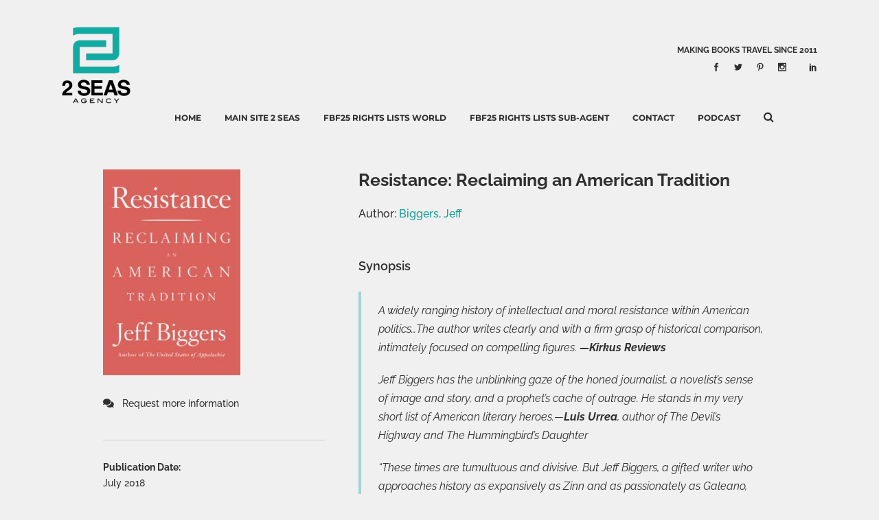

--- FILE ---
content_type: text/html; charset=UTF-8
request_url: https://catalog.2seasagency.com/book/resistance-reclaiming-american-tradition/
body_size: 26927
content:
<!DOCTYPE html>
<html lang="en-US">
<head><meta charset="UTF-8" /><script>if(navigator.userAgent.match(/MSIE|Internet Explorer/i)||navigator.userAgent.match(/Trident\/7\..*?rv:11/i)){var href=document.location.href;if(!href.match(/[?&]nowprocket/)){if(href.indexOf("?")==-1){if(href.indexOf("#")==-1){document.location.href=href+"?nowprocket=1"}else{document.location.href=href.replace("#","?nowprocket=1#")}}else{if(href.indexOf("#")==-1){document.location.href=href+"&nowprocket=1"}else{document.location.href=href.replace("#","&nowprocket=1#")}}}}</script><script>(()=>{class RocketLazyLoadScripts{constructor(){this.v="2.0.4",this.userEvents=["keydown","keyup","mousedown","mouseup","mousemove","mouseover","mouseout","touchmove","touchstart","touchend","touchcancel","wheel","click","dblclick","input"],this.attributeEvents=["onblur","onclick","oncontextmenu","ondblclick","onfocus","onmousedown","onmouseenter","onmouseleave","onmousemove","onmouseout","onmouseover","onmouseup","onmousewheel","onscroll","onsubmit"]}async t(){this.i(),this.o(),/iP(ad|hone)/.test(navigator.userAgent)&&this.h(),this.u(),this.l(this),this.m(),this.k(this),this.p(this),this._(),await Promise.all([this.R(),this.L()]),this.lastBreath=Date.now(),this.S(this),this.P(),this.D(),this.O(),this.M(),await this.C(this.delayedScripts.normal),await this.C(this.delayedScripts.defer),await this.C(this.delayedScripts.async),await this.T(),await this.F(),await this.j(),await this.A(),window.dispatchEvent(new Event("rocket-allScriptsLoaded")),this.everythingLoaded=!0,this.lastTouchEnd&&await new Promise(t=>setTimeout(t,500-Date.now()+this.lastTouchEnd)),this.I(),this.H(),this.U(),this.W()}i(){this.CSPIssue=sessionStorage.getItem("rocketCSPIssue"),document.addEventListener("securitypolicyviolation",t=>{this.CSPIssue||"script-src-elem"!==t.violatedDirective||"data"!==t.blockedURI||(this.CSPIssue=!0,sessionStorage.setItem("rocketCSPIssue",!0))},{isRocket:!0})}o(){window.addEventListener("pageshow",t=>{this.persisted=t.persisted,this.realWindowLoadedFired=!0},{isRocket:!0}),window.addEventListener("pagehide",()=>{this.onFirstUserAction=null},{isRocket:!0})}h(){let t;function e(e){t=e}window.addEventListener("touchstart",e,{isRocket:!0}),window.addEventListener("touchend",function i(o){o.changedTouches[0]&&t.changedTouches[0]&&Math.abs(o.changedTouches[0].pageX-t.changedTouches[0].pageX)<10&&Math.abs(o.changedTouches[0].pageY-t.changedTouches[0].pageY)<10&&o.timeStamp-t.timeStamp<200&&(window.removeEventListener("touchstart",e,{isRocket:!0}),window.removeEventListener("touchend",i,{isRocket:!0}),"INPUT"===o.target.tagName&&"text"===o.target.type||(o.target.dispatchEvent(new TouchEvent("touchend",{target:o.target,bubbles:!0})),o.target.dispatchEvent(new MouseEvent("mouseover",{target:o.target,bubbles:!0})),o.target.dispatchEvent(new PointerEvent("click",{target:o.target,bubbles:!0,cancelable:!0,detail:1,clientX:o.changedTouches[0].clientX,clientY:o.changedTouches[0].clientY})),event.preventDefault()))},{isRocket:!0})}q(t){this.userActionTriggered||("mousemove"!==t.type||this.firstMousemoveIgnored?"keyup"===t.type||"mouseover"===t.type||"mouseout"===t.type||(this.userActionTriggered=!0,this.onFirstUserAction&&this.onFirstUserAction()):this.firstMousemoveIgnored=!0),"click"===t.type&&t.preventDefault(),t.stopPropagation(),t.stopImmediatePropagation(),"touchstart"===this.lastEvent&&"touchend"===t.type&&(this.lastTouchEnd=Date.now()),"click"===t.type&&(this.lastTouchEnd=0),this.lastEvent=t.type,t.composedPath&&t.composedPath()[0].getRootNode()instanceof ShadowRoot&&(t.rocketTarget=t.composedPath()[0]),this.savedUserEvents.push(t)}u(){this.savedUserEvents=[],this.userEventHandler=this.q.bind(this),this.userEvents.forEach(t=>window.addEventListener(t,this.userEventHandler,{passive:!1,isRocket:!0})),document.addEventListener("visibilitychange",this.userEventHandler,{isRocket:!0})}U(){this.userEvents.forEach(t=>window.removeEventListener(t,this.userEventHandler,{passive:!1,isRocket:!0})),document.removeEventListener("visibilitychange",this.userEventHandler,{isRocket:!0}),this.savedUserEvents.forEach(t=>{(t.rocketTarget||t.target).dispatchEvent(new window[t.constructor.name](t.type,t))})}m(){const t="return false",e=Array.from(this.attributeEvents,t=>"data-rocket-"+t),i="["+this.attributeEvents.join("],[")+"]",o="[data-rocket-"+this.attributeEvents.join("],[data-rocket-")+"]",s=(e,i,o)=>{o&&o!==t&&(e.setAttribute("data-rocket-"+i,o),e["rocket"+i]=new Function("event",o),e.setAttribute(i,t))};new MutationObserver(t=>{for(const n of t)"attributes"===n.type&&(n.attributeName.startsWith("data-rocket-")||this.everythingLoaded?n.attributeName.startsWith("data-rocket-")&&this.everythingLoaded&&this.N(n.target,n.attributeName.substring(12)):s(n.target,n.attributeName,n.target.getAttribute(n.attributeName))),"childList"===n.type&&n.addedNodes.forEach(t=>{if(t.nodeType===Node.ELEMENT_NODE)if(this.everythingLoaded)for(const i of[t,...t.querySelectorAll(o)])for(const t of i.getAttributeNames())e.includes(t)&&this.N(i,t.substring(12));else for(const e of[t,...t.querySelectorAll(i)])for(const t of e.getAttributeNames())this.attributeEvents.includes(t)&&s(e,t,e.getAttribute(t))})}).observe(document,{subtree:!0,childList:!0,attributeFilter:[...this.attributeEvents,...e]})}I(){this.attributeEvents.forEach(t=>{document.querySelectorAll("[data-rocket-"+t+"]").forEach(e=>{this.N(e,t)})})}N(t,e){const i=t.getAttribute("data-rocket-"+e);i&&(t.setAttribute(e,i),t.removeAttribute("data-rocket-"+e))}k(t){Object.defineProperty(HTMLElement.prototype,"onclick",{get(){return this.rocketonclick||null},set(e){this.rocketonclick=e,this.setAttribute(t.everythingLoaded?"onclick":"data-rocket-onclick","this.rocketonclick(event)")}})}S(t){function e(e,i){let o=e[i];e[i]=null,Object.defineProperty(e,i,{get:()=>o,set(s){t.everythingLoaded?o=s:e["rocket"+i]=o=s}})}e(document,"onreadystatechange"),e(window,"onload"),e(window,"onpageshow");try{Object.defineProperty(document,"readyState",{get:()=>t.rocketReadyState,set(e){t.rocketReadyState=e},configurable:!0}),document.readyState="loading"}catch(t){console.log("WPRocket DJE readyState conflict, bypassing")}}l(t){this.originalAddEventListener=EventTarget.prototype.addEventListener,this.originalRemoveEventListener=EventTarget.prototype.removeEventListener,this.savedEventListeners=[],EventTarget.prototype.addEventListener=function(e,i,o){o&&o.isRocket||!t.B(e,this)&&!t.userEvents.includes(e)||t.B(e,this)&&!t.userActionTriggered||e.startsWith("rocket-")||t.everythingLoaded?t.originalAddEventListener.call(this,e,i,o):(t.savedEventListeners.push({target:this,remove:!1,type:e,func:i,options:o}),"mouseenter"!==e&&"mouseleave"!==e||t.originalAddEventListener.call(this,e,t.savedUserEvents.push,o))},EventTarget.prototype.removeEventListener=function(e,i,o){o&&o.isRocket||!t.B(e,this)&&!t.userEvents.includes(e)||t.B(e,this)&&!t.userActionTriggered||e.startsWith("rocket-")||t.everythingLoaded?t.originalRemoveEventListener.call(this,e,i,o):t.savedEventListeners.push({target:this,remove:!0,type:e,func:i,options:o})}}J(t,e){this.savedEventListeners=this.savedEventListeners.filter(i=>{let o=i.type,s=i.target||window;return e!==o||t!==s||(this.B(o,s)&&(i.type="rocket-"+o),this.$(i),!1)})}H(){EventTarget.prototype.addEventListener=this.originalAddEventListener,EventTarget.prototype.removeEventListener=this.originalRemoveEventListener,this.savedEventListeners.forEach(t=>this.$(t))}$(t){t.remove?this.originalRemoveEventListener.call(t.target,t.type,t.func,t.options):this.originalAddEventListener.call(t.target,t.type,t.func,t.options)}p(t){let e;function i(e){return t.everythingLoaded?e:e.split(" ").map(t=>"load"===t||t.startsWith("load.")?"rocket-jquery-load":t).join(" ")}function o(o){function s(e){const s=o.fn[e];o.fn[e]=o.fn.init.prototype[e]=function(){return this[0]===window&&t.userActionTriggered&&("string"==typeof arguments[0]||arguments[0]instanceof String?arguments[0]=i(arguments[0]):"object"==typeof arguments[0]&&Object.keys(arguments[0]).forEach(t=>{const e=arguments[0][t];delete arguments[0][t],arguments[0][i(t)]=e})),s.apply(this,arguments),this}}if(o&&o.fn&&!t.allJQueries.includes(o)){const e={DOMContentLoaded:[],"rocket-DOMContentLoaded":[]};for(const t in e)document.addEventListener(t,()=>{e[t].forEach(t=>t())},{isRocket:!0});o.fn.ready=o.fn.init.prototype.ready=function(i){function s(){parseInt(o.fn.jquery)>2?setTimeout(()=>i.bind(document)(o)):i.bind(document)(o)}return"function"==typeof i&&(t.realDomReadyFired?!t.userActionTriggered||t.fauxDomReadyFired?s():e["rocket-DOMContentLoaded"].push(s):e.DOMContentLoaded.push(s)),o([])},s("on"),s("one"),s("off"),t.allJQueries.push(o)}e=o}t.allJQueries=[],o(window.jQuery),Object.defineProperty(window,"jQuery",{get:()=>e,set(t){o(t)}})}P(){const t=new Map;document.write=document.writeln=function(e){const i=document.currentScript,o=document.createRange(),s=i.parentElement;let n=t.get(i);void 0===n&&(n=i.nextSibling,t.set(i,n));const c=document.createDocumentFragment();o.setStart(c,0),c.appendChild(o.createContextualFragment(e)),s.insertBefore(c,n)}}async R(){return new Promise(t=>{this.userActionTriggered?t():this.onFirstUserAction=t})}async L(){return new Promise(t=>{document.addEventListener("DOMContentLoaded",()=>{this.realDomReadyFired=!0,t()},{isRocket:!0})})}async j(){return this.realWindowLoadedFired?Promise.resolve():new Promise(t=>{window.addEventListener("load",t,{isRocket:!0})})}M(){this.pendingScripts=[];this.scriptsMutationObserver=new MutationObserver(t=>{for(const e of t)e.addedNodes.forEach(t=>{"SCRIPT"!==t.tagName||t.noModule||t.isWPRocket||this.pendingScripts.push({script:t,promise:new Promise(e=>{const i=()=>{const i=this.pendingScripts.findIndex(e=>e.script===t);i>=0&&this.pendingScripts.splice(i,1),e()};t.addEventListener("load",i,{isRocket:!0}),t.addEventListener("error",i,{isRocket:!0}),setTimeout(i,1e3)})})})}),this.scriptsMutationObserver.observe(document,{childList:!0,subtree:!0})}async F(){await this.X(),this.pendingScripts.length?(await this.pendingScripts[0].promise,await this.F()):this.scriptsMutationObserver.disconnect()}D(){this.delayedScripts={normal:[],async:[],defer:[]},document.querySelectorAll("script[type$=rocketlazyloadscript]").forEach(t=>{t.hasAttribute("data-rocket-src")?t.hasAttribute("async")&&!1!==t.async?this.delayedScripts.async.push(t):t.hasAttribute("defer")&&!1!==t.defer||"module"===t.getAttribute("data-rocket-type")?this.delayedScripts.defer.push(t):this.delayedScripts.normal.push(t):this.delayedScripts.normal.push(t)})}async _(){await this.L();let t=[];document.querySelectorAll("script[type$=rocketlazyloadscript][data-rocket-src]").forEach(e=>{let i=e.getAttribute("data-rocket-src");if(i&&!i.startsWith("data:")){i.startsWith("//")&&(i=location.protocol+i);try{const o=new URL(i).origin;o!==location.origin&&t.push({src:o,crossOrigin:e.crossOrigin||"module"===e.getAttribute("data-rocket-type")})}catch(t){}}}),t=[...new Map(t.map(t=>[JSON.stringify(t),t])).values()],this.Y(t,"preconnect")}async G(t){if(await this.K(),!0!==t.noModule||!("noModule"in HTMLScriptElement.prototype))return new Promise(e=>{let i;function o(){(i||t).setAttribute("data-rocket-status","executed"),e()}try{if(navigator.userAgent.includes("Firefox/")||""===navigator.vendor||this.CSPIssue)i=document.createElement("script"),[...t.attributes].forEach(t=>{let e=t.nodeName;"type"!==e&&("data-rocket-type"===e&&(e="type"),"data-rocket-src"===e&&(e="src"),i.setAttribute(e,t.nodeValue))}),t.text&&(i.text=t.text),t.nonce&&(i.nonce=t.nonce),i.hasAttribute("src")?(i.addEventListener("load",o,{isRocket:!0}),i.addEventListener("error",()=>{i.setAttribute("data-rocket-status","failed-network"),e()},{isRocket:!0}),setTimeout(()=>{i.isConnected||e()},1)):(i.text=t.text,o()),i.isWPRocket=!0,t.parentNode.replaceChild(i,t);else{const i=t.getAttribute("data-rocket-type"),s=t.getAttribute("data-rocket-src");i?(t.type=i,t.removeAttribute("data-rocket-type")):t.removeAttribute("type"),t.addEventListener("load",o,{isRocket:!0}),t.addEventListener("error",i=>{this.CSPIssue&&i.target.src.startsWith("data:")?(console.log("WPRocket: CSP fallback activated"),t.removeAttribute("src"),this.G(t).then(e)):(t.setAttribute("data-rocket-status","failed-network"),e())},{isRocket:!0}),s?(t.fetchPriority="high",t.removeAttribute("data-rocket-src"),t.src=s):t.src="data:text/javascript;base64,"+window.btoa(unescape(encodeURIComponent(t.text)))}}catch(i){t.setAttribute("data-rocket-status","failed-transform"),e()}});t.setAttribute("data-rocket-status","skipped")}async C(t){const e=t.shift();return e?(e.isConnected&&await this.G(e),this.C(t)):Promise.resolve()}O(){this.Y([...this.delayedScripts.normal,...this.delayedScripts.defer,...this.delayedScripts.async],"preload")}Y(t,e){this.trash=this.trash||[];let i=!0;var o=document.createDocumentFragment();t.forEach(t=>{const s=t.getAttribute&&t.getAttribute("data-rocket-src")||t.src;if(s&&!s.startsWith("data:")){const n=document.createElement("link");n.href=s,n.rel=e,"preconnect"!==e&&(n.as="script",n.fetchPriority=i?"high":"low"),t.getAttribute&&"module"===t.getAttribute("data-rocket-type")&&(n.crossOrigin=!0),t.crossOrigin&&(n.crossOrigin=t.crossOrigin),t.integrity&&(n.integrity=t.integrity),t.nonce&&(n.nonce=t.nonce),o.appendChild(n),this.trash.push(n),i=!1}}),document.head.appendChild(o)}W(){this.trash.forEach(t=>t.remove())}async T(){try{document.readyState="interactive"}catch(t){}this.fauxDomReadyFired=!0;try{await this.K(),this.J(document,"readystatechange"),document.dispatchEvent(new Event("rocket-readystatechange")),await this.K(),document.rocketonreadystatechange&&document.rocketonreadystatechange(),await this.K(),this.J(document,"DOMContentLoaded"),document.dispatchEvent(new Event("rocket-DOMContentLoaded")),await this.K(),this.J(window,"DOMContentLoaded"),window.dispatchEvent(new Event("rocket-DOMContentLoaded"))}catch(t){console.error(t)}}async A(){try{document.readyState="complete"}catch(t){}try{await this.K(),this.J(document,"readystatechange"),document.dispatchEvent(new Event("rocket-readystatechange")),await this.K(),document.rocketonreadystatechange&&document.rocketonreadystatechange(),await this.K(),this.J(window,"load"),window.dispatchEvent(new Event("rocket-load")),await this.K(),window.rocketonload&&window.rocketonload(),await this.K(),this.allJQueries.forEach(t=>t(window).trigger("rocket-jquery-load")),await this.K(),this.J(window,"pageshow");const t=new Event("rocket-pageshow");t.persisted=this.persisted,window.dispatchEvent(t),await this.K(),window.rocketonpageshow&&window.rocketonpageshow({persisted:this.persisted})}catch(t){console.error(t)}}async K(){Date.now()-this.lastBreath>45&&(await this.X(),this.lastBreath=Date.now())}async X(){return document.hidden?new Promise(t=>setTimeout(t)):new Promise(t=>requestAnimationFrame(t))}B(t,e){return e===document&&"readystatechange"===t||(e===document&&"DOMContentLoaded"===t||(e===window&&"DOMContentLoaded"===t||(e===window&&"load"===t||e===window&&"pageshow"===t)))}static run(){(new RocketLazyLoadScripts).t()}}RocketLazyLoadScripts.run()})();</script>
	
	
				<meta name="viewport" content="width=device-width,initial-scale=1,user-scalable=no">
		
            
            
	<link rel="profile" href="https://gmpg.org/xfn/11" />
	<link rel="pingback" href="https://catalog.2seasagency.com/xmlrpc.php" />

	<meta name='robots' content='index, follow, max-image-preview:large, max-snippet:-1, max-video-preview:-1' />

	<!-- This site is optimized with the Yoast SEO plugin v26.6 - https://yoast.com/wordpress/plugins/seo/ -->
	<title>Resistance: Reclaiming an American Tradition - 2 Seas Foreign Rights Catalog</title>
<link data-rocket-preload as="style" data-wpr-hosted-gf-parameters="family=Raleway%3A100%2C200%2C300%2C400%2C500%2C600%2C700%2C800%2C900%2C100italic%2C300italic%2C400italic%2C700italic%7CMontserrat%3A100%2C200%2C300%2C400%2C500%2C600%2C700%2C800%2C900%2C100italic%2C300italic%2C400italic%2C700italic%7CRaleway%3A100%2C200%2C300%2C400%2C500%2C600%2C700%2C800%2C900%2C100italic%2C300italic%2C400italic%2C700italic&subset=latin%2Clatin-ext&display=swap" href="https://2seasagency-catalog.b-cdn.net/wp-content/cache/fonts/1/google-fonts/css/1/f/2/bc63152857a77d3002bbd00a56a79.css" rel="preload">
<link data-wpr-hosted-gf-parameters="family=Raleway%3A100%2C200%2C300%2C400%2C500%2C600%2C700%2C800%2C900%2C100italic%2C300italic%2C400italic%2C700italic%7CMontserrat%3A100%2C200%2C300%2C400%2C500%2C600%2C700%2C800%2C900%2C100italic%2C300italic%2C400italic%2C700italic%7CRaleway%3A100%2C200%2C300%2C400%2C500%2C600%2C700%2C800%2C900%2C100italic%2C300italic%2C400italic%2C700italic&subset=latin%2Clatin-ext&display=swap" href="https://2seasagency-catalog.b-cdn.net/wp-content/cache/fonts/1/google-fonts/css/1/f/2/bc63152857a77d3002bbd00a56a79.css" media="print" onload="this.media=&#039;all&#039;" rel="stylesheet">
<noscript data-wpr-hosted-gf-parameters=""><link rel="stylesheet" href="https://fonts.googleapis.com/css?family=Raleway%3A100%2C200%2C300%2C400%2C500%2C600%2C700%2C800%2C900%2C100italic%2C300italic%2C400italic%2C700italic%7CMontserrat%3A100%2C200%2C300%2C400%2C500%2C600%2C700%2C800%2C900%2C100italic%2C300italic%2C400italic%2C700italic%7CRaleway%3A100%2C200%2C300%2C400%2C500%2C600%2C700%2C800%2C900%2C100italic%2C300italic%2C400italic%2C700italic&#038;subset=latin%2Clatin-ext&#038;display=swap"></noscript>
	<link rel="canonical" href="https://catalog.2seasagency.com/book/resistance-reclaiming-american-tradition/" />
	<meta property="og:locale" content="en_US" />
	<meta property="og:type" content="article" />
	<meta property="og:title" content="Resistance: Reclaiming an American Tradition - 2 Seas Foreign Rights Catalog" />
	<meta property="og:url" content="https://catalog.2seasagency.com/book/resistance-reclaiming-american-tradition/" />
	<meta property="og:site_name" content="2 Seas Foreign Rights Catalog" />
	<meta property="article:modified_time" content="2021-04-06T14:19:54+00:00" />
	<meta property="og:image" content="https://2seasagency-catalog.b-cdn.net/wp-content/uploads/2017/12/RESISTANCE-e1522344893245.jpg" />
	<meta property="og:image:width" content="200" />
	<meta property="og:image:height" content="300" />
	<meta property="og:image:type" content="image/jpeg" />
	<script type="application/ld+json" class="yoast-schema-graph">{"@context":"https://schema.org","@graph":[{"@type":"WebPage","@id":"https://catalog.2seasagency.com/book/resistance-reclaiming-american-tradition/","url":"https://catalog.2seasagency.com/book/resistance-reclaiming-american-tradition/","name":"Resistance: Reclaiming an American Tradition - 2 Seas Foreign Rights Catalog","isPartOf":{"@id":"https://catalog.2seasagency.com/#website"},"primaryImageOfPage":{"@id":"https://catalog.2seasagency.com/book/resistance-reclaiming-american-tradition/#primaryimage"},"image":{"@id":"https://catalog.2seasagency.com/book/resistance-reclaiming-american-tradition/#primaryimage"},"thumbnailUrl":"https://2seasagency-catalog.b-cdn.net/wp-content/uploads/2017/12/RESISTANCE-e1522344893245.jpg","datePublished":"2017-12-08T02:21:47+00:00","dateModified":"2021-04-06T14:19:54+00:00","breadcrumb":{"@id":"https://catalog.2seasagency.com/book/resistance-reclaiming-american-tradition/#breadcrumb"},"inLanguage":"en-US","potentialAction":[{"@type":"ReadAction","target":["https://catalog.2seasagency.com/book/resistance-reclaiming-american-tradition/"]}]},{"@type":"ImageObject","inLanguage":"en-US","@id":"https://catalog.2seasagency.com/book/resistance-reclaiming-american-tradition/#primaryimage","url":"https://2seasagency-catalog.b-cdn.net/wp-content/uploads/2017/12/RESISTANCE-e1522344893245.jpg","contentUrl":"https://2seasagency-catalog.b-cdn.net/wp-content/uploads/2017/12/RESISTANCE-e1522344893245.jpg","width":200,"height":300},{"@type":"BreadcrumbList","@id":"https://catalog.2seasagency.com/book/resistance-reclaiming-american-tradition/#breadcrumb","itemListElement":[{"@type":"ListItem","position":1,"name":"Books","item":"https://catalog.2seasagency.com/book/"},{"@type":"ListItem","position":2,"name":"Resistance: Reclaiming an American Tradition"}]},{"@type":"WebSite","@id":"https://catalog.2seasagency.com/#website","url":"https://catalog.2seasagency.com/","name":"2 Seas Foreign Rights Catalog","description":"We make your books travel.","potentialAction":[{"@type":"SearchAction","target":{"@type":"EntryPoint","urlTemplate":"https://catalog.2seasagency.com/?s={search_term_string}"},"query-input":{"@type":"PropertyValueSpecification","valueRequired":true,"valueName":"search_term_string"}}],"inLanguage":"en-US"}]}</script>
	<!-- / Yoast SEO plugin. -->


<link rel='dns-prefetch' href='//cdnjs.cloudflare.com' />
<link rel='dns-prefetch' href='//fonts.googleapis.com' />
<link rel='dns-prefetch' href='//2seasagency-catalog.b-cdn.net' />
<link href='https://fonts.gstatic.com' crossorigin rel='preconnect' />
<link href='https://2seasagency-catalog.b-cdn.net' rel='preconnect' />
<link rel="alternate" type="application/rss+xml" title="2 Seas Foreign Rights Catalog &raquo; Feed" href="https://catalog.2seasagency.com/feed/" />
<link rel="alternate" title="oEmbed (JSON)" type="application/json+oembed" href="https://catalog.2seasagency.com/wp-json/oembed/1.0/embed?url=https%3A%2F%2Fcatalog.2seasagency.com%2Fbook%2Fresistance-reclaiming-american-tradition%2F" />
<link rel="alternate" title="oEmbed (XML)" type="text/xml+oembed" href="https://catalog.2seasagency.com/wp-json/oembed/1.0/embed?url=https%3A%2F%2Fcatalog.2seasagency.com%2Fbook%2Fresistance-reclaiming-american-tradition%2F&#038;format=xml" />
<style id='wp-img-auto-sizes-contain-inline-css' type='text/css'>
img:is([sizes=auto i],[sizes^="auto," i]){contain-intrinsic-size:3000px 1500px}
/*# sourceURL=wp-img-auto-sizes-contain-inline-css */
</style>
<style id='wp-emoji-styles-inline-css' type='text/css'>

	img.wp-smiley, img.emoji {
		display: inline !important;
		border: none !important;
		box-shadow: none !important;
		height: 1em !important;
		width: 1em !important;
		margin: 0 0.07em !important;
		vertical-align: -0.1em !important;
		background: none !important;
		padding: 0 !important;
	}
/*# sourceURL=wp-emoji-styles-inline-css */
</style>
<style id='wp-block-library-inline-css' type='text/css'>
:root{--wp-block-synced-color:#7a00df;--wp-block-synced-color--rgb:122,0,223;--wp-bound-block-color:var(--wp-block-synced-color);--wp-editor-canvas-background:#ddd;--wp-admin-theme-color:#007cba;--wp-admin-theme-color--rgb:0,124,186;--wp-admin-theme-color-darker-10:#006ba1;--wp-admin-theme-color-darker-10--rgb:0,107,160.5;--wp-admin-theme-color-darker-20:#005a87;--wp-admin-theme-color-darker-20--rgb:0,90,135;--wp-admin-border-width-focus:2px}@media (min-resolution:192dpi){:root{--wp-admin-border-width-focus:1.5px}}.wp-element-button{cursor:pointer}:root .has-very-light-gray-background-color{background-color:#eee}:root .has-very-dark-gray-background-color{background-color:#313131}:root .has-very-light-gray-color{color:#eee}:root .has-very-dark-gray-color{color:#313131}:root .has-vivid-green-cyan-to-vivid-cyan-blue-gradient-background{background:linear-gradient(135deg,#00d084,#0693e3)}:root .has-purple-crush-gradient-background{background:linear-gradient(135deg,#34e2e4,#4721fb 50%,#ab1dfe)}:root .has-hazy-dawn-gradient-background{background:linear-gradient(135deg,#faaca8,#dad0ec)}:root .has-subdued-olive-gradient-background{background:linear-gradient(135deg,#fafae1,#67a671)}:root .has-atomic-cream-gradient-background{background:linear-gradient(135deg,#fdd79a,#004a59)}:root .has-nightshade-gradient-background{background:linear-gradient(135deg,#330968,#31cdcf)}:root .has-midnight-gradient-background{background:linear-gradient(135deg,#020381,#2874fc)}:root{--wp--preset--font-size--normal:16px;--wp--preset--font-size--huge:42px}.has-regular-font-size{font-size:1em}.has-larger-font-size{font-size:2.625em}.has-normal-font-size{font-size:var(--wp--preset--font-size--normal)}.has-huge-font-size{font-size:var(--wp--preset--font-size--huge)}.has-text-align-center{text-align:center}.has-text-align-left{text-align:left}.has-text-align-right{text-align:right}.has-fit-text{white-space:nowrap!important}#end-resizable-editor-section{display:none}.aligncenter{clear:both}.items-justified-left{justify-content:flex-start}.items-justified-center{justify-content:center}.items-justified-right{justify-content:flex-end}.items-justified-space-between{justify-content:space-between}.screen-reader-text{border:0;clip-path:inset(50%);height:1px;margin:-1px;overflow:hidden;padding:0;position:absolute;width:1px;word-wrap:normal!important}.screen-reader-text:focus{background-color:#ddd;clip-path:none;color:#444;display:block;font-size:1em;height:auto;left:5px;line-height:normal;padding:15px 23px 14px;text-decoration:none;top:5px;width:auto;z-index:100000}html :where(.has-border-color){border-style:solid}html :where([style*=border-top-color]){border-top-style:solid}html :where([style*=border-right-color]){border-right-style:solid}html :where([style*=border-bottom-color]){border-bottom-style:solid}html :where([style*=border-left-color]){border-left-style:solid}html :where([style*=border-width]){border-style:solid}html :where([style*=border-top-width]){border-top-style:solid}html :where([style*=border-right-width]){border-right-style:solid}html :where([style*=border-bottom-width]){border-bottom-style:solid}html :where([style*=border-left-width]){border-left-style:solid}html :where(img[class*=wp-image-]){height:auto;max-width:100%}:where(figure){margin:0 0 1em}html :where(.is-position-sticky){--wp-admin--admin-bar--position-offset:var(--wp-admin--admin-bar--height,0px)}@media screen and (max-width:600px){html :where(.is-position-sticky){--wp-admin--admin-bar--position-offset:0px}}

/*# sourceURL=wp-block-library-inline-css */
</style><style id='global-styles-inline-css' type='text/css'>
:root{--wp--preset--aspect-ratio--square: 1;--wp--preset--aspect-ratio--4-3: 4/3;--wp--preset--aspect-ratio--3-4: 3/4;--wp--preset--aspect-ratio--3-2: 3/2;--wp--preset--aspect-ratio--2-3: 2/3;--wp--preset--aspect-ratio--16-9: 16/9;--wp--preset--aspect-ratio--9-16: 9/16;--wp--preset--color--black: #000000;--wp--preset--color--cyan-bluish-gray: #abb8c3;--wp--preset--color--white: #ffffff;--wp--preset--color--pale-pink: #f78da7;--wp--preset--color--vivid-red: #cf2e2e;--wp--preset--color--luminous-vivid-orange: #ff6900;--wp--preset--color--luminous-vivid-amber: #fcb900;--wp--preset--color--light-green-cyan: #7bdcb5;--wp--preset--color--vivid-green-cyan: #00d084;--wp--preset--color--pale-cyan-blue: #8ed1fc;--wp--preset--color--vivid-cyan-blue: #0693e3;--wp--preset--color--vivid-purple: #9b51e0;--wp--preset--gradient--vivid-cyan-blue-to-vivid-purple: linear-gradient(135deg,rgb(6,147,227) 0%,rgb(155,81,224) 100%);--wp--preset--gradient--light-green-cyan-to-vivid-green-cyan: linear-gradient(135deg,rgb(122,220,180) 0%,rgb(0,208,130) 100%);--wp--preset--gradient--luminous-vivid-amber-to-luminous-vivid-orange: linear-gradient(135deg,rgb(252,185,0) 0%,rgb(255,105,0) 100%);--wp--preset--gradient--luminous-vivid-orange-to-vivid-red: linear-gradient(135deg,rgb(255,105,0) 0%,rgb(207,46,46) 100%);--wp--preset--gradient--very-light-gray-to-cyan-bluish-gray: linear-gradient(135deg,rgb(238,238,238) 0%,rgb(169,184,195) 100%);--wp--preset--gradient--cool-to-warm-spectrum: linear-gradient(135deg,rgb(74,234,220) 0%,rgb(151,120,209) 20%,rgb(207,42,186) 40%,rgb(238,44,130) 60%,rgb(251,105,98) 80%,rgb(254,248,76) 100%);--wp--preset--gradient--blush-light-purple: linear-gradient(135deg,rgb(255,206,236) 0%,rgb(152,150,240) 100%);--wp--preset--gradient--blush-bordeaux: linear-gradient(135deg,rgb(254,205,165) 0%,rgb(254,45,45) 50%,rgb(107,0,62) 100%);--wp--preset--gradient--luminous-dusk: linear-gradient(135deg,rgb(255,203,112) 0%,rgb(199,81,192) 50%,rgb(65,88,208) 100%);--wp--preset--gradient--pale-ocean: linear-gradient(135deg,rgb(255,245,203) 0%,rgb(182,227,212) 50%,rgb(51,167,181) 100%);--wp--preset--gradient--electric-grass: linear-gradient(135deg,rgb(202,248,128) 0%,rgb(113,206,126) 100%);--wp--preset--gradient--midnight: linear-gradient(135deg,rgb(2,3,129) 0%,rgb(40,116,252) 100%);--wp--preset--font-size--small: 13px;--wp--preset--font-size--medium: 20px;--wp--preset--font-size--large: 36px;--wp--preset--font-size--x-large: 42px;--wp--preset--spacing--20: 0.44rem;--wp--preset--spacing--30: 0.67rem;--wp--preset--spacing--40: 1rem;--wp--preset--spacing--50: 1.5rem;--wp--preset--spacing--60: 2.25rem;--wp--preset--spacing--70: 3.38rem;--wp--preset--spacing--80: 5.06rem;--wp--preset--shadow--natural: 6px 6px 9px rgba(0, 0, 0, 0.2);--wp--preset--shadow--deep: 12px 12px 50px rgba(0, 0, 0, 0.4);--wp--preset--shadow--sharp: 6px 6px 0px rgba(0, 0, 0, 0.2);--wp--preset--shadow--outlined: 6px 6px 0px -3px rgb(255, 255, 255), 6px 6px rgb(0, 0, 0);--wp--preset--shadow--crisp: 6px 6px 0px rgb(0, 0, 0);}:where(.is-layout-flex){gap: 0.5em;}:where(.is-layout-grid){gap: 0.5em;}body .is-layout-flex{display: flex;}.is-layout-flex{flex-wrap: wrap;align-items: center;}.is-layout-flex > :is(*, div){margin: 0;}body .is-layout-grid{display: grid;}.is-layout-grid > :is(*, div){margin: 0;}:where(.wp-block-columns.is-layout-flex){gap: 2em;}:where(.wp-block-columns.is-layout-grid){gap: 2em;}:where(.wp-block-post-template.is-layout-flex){gap: 1.25em;}:where(.wp-block-post-template.is-layout-grid){gap: 1.25em;}.has-black-color{color: var(--wp--preset--color--black) !important;}.has-cyan-bluish-gray-color{color: var(--wp--preset--color--cyan-bluish-gray) !important;}.has-white-color{color: var(--wp--preset--color--white) !important;}.has-pale-pink-color{color: var(--wp--preset--color--pale-pink) !important;}.has-vivid-red-color{color: var(--wp--preset--color--vivid-red) !important;}.has-luminous-vivid-orange-color{color: var(--wp--preset--color--luminous-vivid-orange) !important;}.has-luminous-vivid-amber-color{color: var(--wp--preset--color--luminous-vivid-amber) !important;}.has-light-green-cyan-color{color: var(--wp--preset--color--light-green-cyan) !important;}.has-vivid-green-cyan-color{color: var(--wp--preset--color--vivid-green-cyan) !important;}.has-pale-cyan-blue-color{color: var(--wp--preset--color--pale-cyan-blue) !important;}.has-vivid-cyan-blue-color{color: var(--wp--preset--color--vivid-cyan-blue) !important;}.has-vivid-purple-color{color: var(--wp--preset--color--vivid-purple) !important;}.has-black-background-color{background-color: var(--wp--preset--color--black) !important;}.has-cyan-bluish-gray-background-color{background-color: var(--wp--preset--color--cyan-bluish-gray) !important;}.has-white-background-color{background-color: var(--wp--preset--color--white) !important;}.has-pale-pink-background-color{background-color: var(--wp--preset--color--pale-pink) !important;}.has-vivid-red-background-color{background-color: var(--wp--preset--color--vivid-red) !important;}.has-luminous-vivid-orange-background-color{background-color: var(--wp--preset--color--luminous-vivid-orange) !important;}.has-luminous-vivid-amber-background-color{background-color: var(--wp--preset--color--luminous-vivid-amber) !important;}.has-light-green-cyan-background-color{background-color: var(--wp--preset--color--light-green-cyan) !important;}.has-vivid-green-cyan-background-color{background-color: var(--wp--preset--color--vivid-green-cyan) !important;}.has-pale-cyan-blue-background-color{background-color: var(--wp--preset--color--pale-cyan-blue) !important;}.has-vivid-cyan-blue-background-color{background-color: var(--wp--preset--color--vivid-cyan-blue) !important;}.has-vivid-purple-background-color{background-color: var(--wp--preset--color--vivid-purple) !important;}.has-black-border-color{border-color: var(--wp--preset--color--black) !important;}.has-cyan-bluish-gray-border-color{border-color: var(--wp--preset--color--cyan-bluish-gray) !important;}.has-white-border-color{border-color: var(--wp--preset--color--white) !important;}.has-pale-pink-border-color{border-color: var(--wp--preset--color--pale-pink) !important;}.has-vivid-red-border-color{border-color: var(--wp--preset--color--vivid-red) !important;}.has-luminous-vivid-orange-border-color{border-color: var(--wp--preset--color--luminous-vivid-orange) !important;}.has-luminous-vivid-amber-border-color{border-color: var(--wp--preset--color--luminous-vivid-amber) !important;}.has-light-green-cyan-border-color{border-color: var(--wp--preset--color--light-green-cyan) !important;}.has-vivid-green-cyan-border-color{border-color: var(--wp--preset--color--vivid-green-cyan) !important;}.has-pale-cyan-blue-border-color{border-color: var(--wp--preset--color--pale-cyan-blue) !important;}.has-vivid-cyan-blue-border-color{border-color: var(--wp--preset--color--vivid-cyan-blue) !important;}.has-vivid-purple-border-color{border-color: var(--wp--preset--color--vivid-purple) !important;}.has-vivid-cyan-blue-to-vivid-purple-gradient-background{background: var(--wp--preset--gradient--vivid-cyan-blue-to-vivid-purple) !important;}.has-light-green-cyan-to-vivid-green-cyan-gradient-background{background: var(--wp--preset--gradient--light-green-cyan-to-vivid-green-cyan) !important;}.has-luminous-vivid-amber-to-luminous-vivid-orange-gradient-background{background: var(--wp--preset--gradient--luminous-vivid-amber-to-luminous-vivid-orange) !important;}.has-luminous-vivid-orange-to-vivid-red-gradient-background{background: var(--wp--preset--gradient--luminous-vivid-orange-to-vivid-red) !important;}.has-very-light-gray-to-cyan-bluish-gray-gradient-background{background: var(--wp--preset--gradient--very-light-gray-to-cyan-bluish-gray) !important;}.has-cool-to-warm-spectrum-gradient-background{background: var(--wp--preset--gradient--cool-to-warm-spectrum) !important;}.has-blush-light-purple-gradient-background{background: var(--wp--preset--gradient--blush-light-purple) !important;}.has-blush-bordeaux-gradient-background{background: var(--wp--preset--gradient--blush-bordeaux) !important;}.has-luminous-dusk-gradient-background{background: var(--wp--preset--gradient--luminous-dusk) !important;}.has-pale-ocean-gradient-background{background: var(--wp--preset--gradient--pale-ocean) !important;}.has-electric-grass-gradient-background{background: var(--wp--preset--gradient--electric-grass) !important;}.has-midnight-gradient-background{background: var(--wp--preset--gradient--midnight) !important;}.has-small-font-size{font-size: var(--wp--preset--font-size--small) !important;}.has-medium-font-size{font-size: var(--wp--preset--font-size--medium) !important;}.has-large-font-size{font-size: var(--wp--preset--font-size--large) !important;}.has-x-large-font-size{font-size: var(--wp--preset--font-size--x-large) !important;}
/*# sourceURL=global-styles-inline-css */
</style>

<style id='classic-theme-styles-inline-css' type='text/css'>
/*! This file is auto-generated */
.wp-block-button__link{color:#fff;background-color:#32373c;border-radius:9999px;box-shadow:none;text-decoration:none;padding:calc(.667em + 2px) calc(1.333em + 2px);font-size:1.125em}.wp-block-file__button{background:#32373c;color:#fff;text-decoration:none}
/*# sourceURL=/wp-includes/css/classic-themes.min.css */
</style>
<link data-minify="1" rel='stylesheet' id='dm-font-awesome-css' href='https://2seasagency-catalog.b-cdn.net/wp-content/cache/min/1/ajax/libs/font-awesome/5.11.2/css/all.min.css?ver=1746776168' type='text/css' media='all' />
<link rel='stylesheet' id='mediaelement-css' href='https://2seasagency-catalog.b-cdn.net/wp-includes/js/mediaelement/mediaelementplayer-legacy.min.css?ver=4.2.17' type='text/css' media='all' />
<link rel='stylesheet' id='wp-mediaelement-css' href='https://2seasagency-catalog.b-cdn.net/wp-includes/js/mediaelement/wp-mediaelement.min.css?ver=6.9' type='text/css' media='all' />
<link rel='stylesheet' id='bridge-default-style-css' href='https://2seasagency-catalog.b-cdn.net/wp-content/themes/bridge/style.css?ver=6.9' type='text/css' media='all' />
<link data-minify="1" rel='stylesheet' id='bridge-qode-font_awesome-css' href='https://2seasagency-catalog.b-cdn.net/wp-content/cache/min/1/wp-content/themes/bridge/css/font-awesome/css/font-awesome.min.css?ver=1746776168' type='text/css' media='all' />
<link data-minify="1" rel='stylesheet' id='bridge-qode-font_elegant-css' href='https://2seasagency-catalog.b-cdn.net/wp-content/cache/min/1/wp-content/themes/bridge/css/elegant-icons/style.min.css?ver=1746776168' type='text/css' media='all' />
<link data-minify="1" rel='stylesheet' id='bridge-qode-font_awesome_5-css' href='https://2seasagency-catalog.b-cdn.net/wp-content/cache/min/1/wp-content/themes/bridge/css/font-awesome-5/css/font-awesome-5.min.css?ver=1746776168' type='text/css' media='all' />
<link rel='stylesheet' id='bridge-stylesheet-css' href='https://2seasagency-catalog.b-cdn.net/wp-content/themes/bridge/css/stylesheet.min.css?ver=6.9' type='text/css' media='all' />
<style id='bridge-stylesheet-inline-css' type='text/css'>
   .postid-21150.disabled_footer_top .footer_top_holder, .postid-21150.disabled_footer_bottom .footer_bottom_holder { display: none;}


/*# sourceURL=bridge-stylesheet-inline-css */
</style>
<link data-minify="1" rel='stylesheet' id='bridge-print-css' href='https://2seasagency-catalog.b-cdn.net/wp-content/cache/min/1/wp-content/themes/bridge/css/print.css?ver=1746776168' type='text/css' media='all' />
<link data-minify="1" rel='stylesheet' id='bridge-style-dynamic-css' href='https://2seasagency-catalog.b-cdn.net/wp-content/cache/min/1/wp-content/themes/bridge/css/style_dynamic.css?ver=1746776168' type='text/css' media='all' />
<link rel='stylesheet' id='bridge-responsive-css' href='https://2seasagency-catalog.b-cdn.net/wp-content/themes/bridge/css/responsive.min.css?ver=6.9' type='text/css' media='all' />
<link data-minify="1" rel='stylesheet' id='bridge-style-dynamic-responsive-css' href='https://2seasagency-catalog.b-cdn.net/wp-content/cache/min/1/wp-content/themes/bridge/css/style_dynamic_responsive.css?ver=1746776168' type='text/css' media='all' />
<link data-minify="1" rel='stylesheet' id='js_composer_front-css' href='https://2seasagency-catalog.b-cdn.net/wp-content/cache/min/1/wp-content/plugins/js_composer/assets/css/js_composer.min.css?ver=1746776168' type='text/css' media='all' />

<link rel='stylesheet' id='bridge-core-dashboard-style-css' href='https://2seasagency-catalog.b-cdn.net/wp-content/plugins/bridge-core/modules/core-dashboard/assets/css/core-dashboard.min.css?ver=6.9' type='text/css' media='all' />
<link rel='stylesheet' id='dm-style-css' href='https://2seasagency-catalog.b-cdn.net/wp-content/themes/bridge-child/assets/css/main.min.css?ver=6.9' type='text/css' media='all' />
<script type="text/javascript" handle="jquery-core" src="https://2seasagency-catalog.b-cdn.net/wp-includes/js/jquery/jquery.min.js?ver=3.7.1" id="jquery-core-js" data-rocket-defer defer></script>
<script type="text/javascript" handle="jquery-migrate" src="https://2seasagency-catalog.b-cdn.net/wp-includes/js/jquery/jquery-migrate.min.js?ver=3.4.1" id="jquery-migrate-js" data-rocket-defer defer></script>
<script data-minify="1" type="text/javascript" handle="dm-script" src="https://2seasagency-catalog.b-cdn.net/wp-content/cache/min/1/wp-content/themes/bridge-child/assets/js/dm-script.js?ver=1746776167" id="dm-script-js" data-rocket-defer defer></script>
<script data-minify="1" type="text/javascript" handle="dm-lity" src="https://2seasagency-catalog.b-cdn.net/wp-content/cache/min/1/ajax/libs/lity/2.3.1/lity.js?ver=1746776167" id="dm-lity-js" data-rocket-defer defer></script>
<link rel="https://api.w.org/" href="https://catalog.2seasagency.com/wp-json/" /><link rel="EditURI" type="application/rsd+xml" title="RSD" href="https://catalog.2seasagency.com/xmlrpc.php?rsd" />
<meta name="generator" content="WordPress 6.9" />
<link rel='shortlink' href='https://catalog.2seasagency.com/?p=21150' />
        <script type="text/javascript">
        var ajaxurl = 'https://catalog.2seasagency.com/wp-admin/admin-ajax.php';

        // IMPORTANT: These fix some errors caused from within the Parent Theme which prevent other scripts from running.
        var scroll_amount_for_sticky = null;
        var header_height = null;

        </script>

        <script type="rocketlazyloadscript">
(function() {
	(function (i, s, o, g, r, a, m) {
		i['GoogleAnalyticsObject'] = r;
		i[r] = i[r] || function () {
				(i[r].q = i[r].q || []).push(arguments)
			}, i[r].l = 1 * new Date();
		a = s.createElement(o),
			m = s.getElementsByTagName(o)[0];
		a.async = 1;
		a.src = g;
		m.parentNode.insertBefore(a, m)
	})(window, document, 'script', 'https://google-analytics.com/analytics.js', 'ga');

	ga('create', 'UA-848096-42', 'auto');
			ga('send', 'pageview');
	})();
</script>
<meta name="generator" content="Powered by WPBakery Page Builder - drag and drop page builder for WordPress."/>
<link rel="icon" href="https://2seasagency-catalog.b-cdn.net/wp-content/uploads/2020/12/cropped-2_seas_primary_icon_color-32x32.jpg" sizes="32x32" />
<link rel="icon" href="https://2seasagency-catalog.b-cdn.net/wp-content/uploads/2020/12/cropped-2_seas_primary_icon_color-192x192.jpg" sizes="192x192" />
<link rel="apple-touch-icon" href="https://2seasagency-catalog.b-cdn.net/wp-content/uploads/2020/12/cropped-2_seas_primary_icon_color-180x180.jpg" />
<meta name="msapplication-TileImage" content="https://2seasagency-catalog.b-cdn.net/wp-content/uploads/2020/12/cropped-2_seas_primary_icon_color-270x270.jpg" />
<noscript><style> .wpb_animate_when_almost_visible { opacity: 1; }</style></noscript><noscript><style id="rocket-lazyload-nojs-css">.rll-youtube-player, [data-lazy-src]{display:none !important;}</style></noscript><meta name="generator" content="WP Rocket 3.20.2" data-wpr-features="wpr_delay_js wpr_defer_js wpr_minify_js wpr_lazyload_images wpr_lazyload_iframes wpr_image_dimensions wpr_minify_css wpr_cdn wpr_preload_links wpr_host_fonts_locally wpr_desktop" /></head>

<body data-rsssl=1 class="wp-singular book-template-default single single-book postid-21150 wp-theme-bridge wp-child-theme-bridge-child bridge-core-2.5.6  qode_grid_1300 footer_responsive_adv qode-content-sidebar-responsive qode-child-theme-ver-2.0.5 qode-theme-ver-24.1 qode-theme-bridge disabled_footer_bottom qode_header_in_grid wpb-js-composer js-comp-ver-6.4.2 vc_responsive" itemscope itemtype="http://schema.org/WebPage">




<div class="wrapper">
	<div class="wrapper_inner">

    
		<!-- Google Analytics start -->
				<!-- Google Analytics end -->

		
	<header class=" has_top centered_logo scroll_header_top_area  regular page_header">
    <div class="header_inner clearfix">
        <form role="search" id="searchform" action="https://catalog.2seasagency.com/" class="qode_search_form" method="get">
        <div class="container">
        <div class="container_inner clearfix">
            
            <i class="qode_icon_font_awesome fa fa-search qode_icon_in_search" ></i>            <input type="text" placeholder="Search" name="s" class="qode_search_field" autocomplete="off" />
            <input type="submit" value="Search" />

            <div class="qode_search_close">
                <a href="#">
                    <i class="qode_icon_font_awesome fa fa-times qode_icon_in_search" ></i>                </a>
            </div>
                    </div>
    </div>
</form>
        <div class="header_top_bottom_holder">
            	<div class="header_top clearfix" style='background-color:rgba(240, 240, 240, 1);' >
				<div class="container">
			<div class="container_inner clearfix">
														<div class="left">
						<div class="inner">
							<div class="header-widget widget_media_image header-left-widget"><a href="https://catalog.2seasagency.com"><img width="100" height="112" src="data:image/svg+xml,%3Csvg%20xmlns='http://www.w3.org/2000/svg'%20viewBox='0%200%20100%20112'%3E%3C/svg%3E" class="image wp-image-33897  attachment-100x112 size-100x112" alt="" style="max-width: 100%; height: auto;" decoding="async" data-lazy-srcset="https://2seasagency-catalog.b-cdn.net/wp-content/uploads/2020/12/2_seas_primary_logo_color_POS-150x168.png 150w, https://2seasagency-catalog.b-cdn.net/wp-content/uploads/2020/12/2_seas_primary_logo_color_POS-269x300.png 269w, https://2seasagency-catalog.b-cdn.net/wp-content/uploads/2020/12/2_seas_primary_logo_color_POS-917x1024.png 917w, https://2seasagency-catalog.b-cdn.net/wp-content/uploads/2020/12/2_seas_primary_logo_color_POS-768x858.png 768w, https://2seasagency-catalog.b-cdn.net/wp-content/uploads/2020/12/2_seas_primary_logo_color_POS-389x434.png 389w, https://2seasagency-catalog.b-cdn.net/wp-content/uploads/2020/12/2_seas_primary_logo_color_POS-200x223.png 200w, https://2seasagency-catalog.b-cdn.net/wp-content/uploads/2020/12/2_seas_primary_logo_color_POS.png 924w" data-lazy-sizes="(max-width: 100px) 100vw, 100px" data-lazy-src="https://2seasagency-catalog.b-cdn.net/wp-content/uploads/2020/12/2_seas_primary_logo_color_POS-150x168.png" /><noscript><img width="100" height="112" src="https://2seasagency-catalog.b-cdn.net/wp-content/uploads/2020/12/2_seas_primary_logo_color_POS-150x168.png" class="image wp-image-33897  attachment-100x112 size-100x112" alt="" style="max-width: 100%; height: auto;" decoding="async" srcset="https://2seasagency-catalog.b-cdn.net/wp-content/uploads/2020/12/2_seas_primary_logo_color_POS-150x168.png 150w, https://2seasagency-catalog.b-cdn.net/wp-content/uploads/2020/12/2_seas_primary_logo_color_POS-269x300.png 269w, https://2seasagency-catalog.b-cdn.net/wp-content/uploads/2020/12/2_seas_primary_logo_color_POS-917x1024.png 917w, https://2seasagency-catalog.b-cdn.net/wp-content/uploads/2020/12/2_seas_primary_logo_color_POS-768x858.png 768w, https://2seasagency-catalog.b-cdn.net/wp-content/uploads/2020/12/2_seas_primary_logo_color_POS-389x434.png 389w, https://2seasagency-catalog.b-cdn.net/wp-content/uploads/2020/12/2_seas_primary_logo_color_POS-200x223.png 200w, https://2seasagency-catalog.b-cdn.net/wp-content/uploads/2020/12/2_seas_primary_logo_color_POS.png 924w" sizes="(max-width: 100px) 100vw, 100px" /></noscript></a></div>						</div>
					</div>
					<div class="right">
						<div class="inner">
							<div class="widget_text header-widget widget_custom_html header-right-widget"><div class="textwidget custom-html-widget"><div class="dm-header-text-logo">
	<h1>MAKING BOOKS TRAVEL SINCE 2011</h1>
</div></div></div><span class='q_social_icon_holder normal_social' data-color=#2e2e2e data-hover-color=#525252><a itemprop='url' href='https://www.facebook.com/2seasagency/' target='_blank'><span aria-hidden="true" class="qode_icon_font_elegant social_facebook  simple_social" style="color: #2e2e2e;margin: 0 13px 0 0;font-size: 12px;" ></span></a></span><span class='q_social_icon_holder normal_social' data-color=#2e2e2e data-hover-color=#525252><a itemprop='url' href='http://www.twitter.com/2seasagency' target='_blank'><span aria-hidden="true" class="qode_icon_font_elegant social_twitter  simple_social" style="color: #2e2e2e;margin: 0 13px 0 0;font-size: 12px;" ></span></a></span><span class='q_social_icon_holder normal_social' data-color=#2e2e2e data-hover-color=#525252><a itemprop='url' href='http://www.pinterest.com/2seasagency' target='_blank'><span aria-hidden="true" class="qode_icon_font_elegant social_pinterest  simple_social" style="color: #2e2e2e;margin: 0 13px 0 0;font-size: 12px;" ></span></a></span><span class='q_social_icon_holder normal_social' data-color=#2e2e2e data-hover-color=#525252><a itemprop='url' href='http://instagram.com/2seasagency' target='_blank'><span aria-hidden="true" class="qode_icon_font_elegant social_instagram  simple_social" style="color: #2e2e2e;margin: 0 13px 0 0;font-size: 12px;" ></span></a></span><span class='q_social_icon_holder normal_social' data-color=#2e2e2e data-hover-color=#525252><a itemprop='url' href='http://www.linkedin.com/in/marleenseegers/en' target='_blank'><span aria-hidden="true" class="qode_icon_font_elegant social_linkedin  simple_social" style="color: #2e2e2e;margin: 0 0 0 0;font-size: 12px;" ></span></a></span>						</div>
					</div>
													</div>
		</div>
		</div>

            <div class="header_bottom clearfix" style=' background-color:rgba(240, 240, 240, 1);' >
                                <div class="container">
                    <div class="container_inner clearfix">
                                                    
                            <div class="header_inner_left">
                                									<div class="mobile_menu_button">
		<span>
			<i class="qode_icon_font_awesome fa fa-bars " ></i>		</span>
	</div>
                                                                                            </div>
                                
                                
                                <nav class="main_menu drop_down right">
                                    <ul id="menu-top-menu" class=""><li id="nav-menu-item-79" class="menu-item menu-item-type-custom menu-item-object-custom menu-item-home  narrow"><a href="https://catalog.2seasagency.com/" class=""><i class="menu_icon blank fa"></i><span>Home<span class="underline_dash"></span></span><span class="plus"></span></a></li>
<li id="nav-menu-item-78" class="menu-item menu-item-type-custom menu-item-object-custom  narrow"><a href="http://2seasagency.com" class=""><i class="menu_icon blank fa"></i><span>Main Site 2 Seas<span class="underline_dash"></span></span><span class="plus"></span></a></li>
<li id="nav-menu-item-6399" class="menu-item menu-item-type-custom menu-item-object-custom  narrow"><a href="https://app.box.com/s/ptwsmvaiusd45m902kl2ajafqo6ukg5t" class=""><i class="menu_icon blank fa"></i><span>FBF25 Rights Lists World<span class="underline_dash"></span></span><span class="plus"></span></a></li>
<li id="nav-menu-item-3892" class="menu-item menu-item-type-custom menu-item-object-custom  narrow"><a href="https://app.box.com/s/ijj7jqlmukl1hmhr5dg1t7xegfypbbzx" class=""><i class="menu_icon blank fa"></i><span>FBF25 Rights Lists Sub-Agent<span class="underline_dash"></span></span><span class="plus"></span></a></li>
<li id="nav-menu-item-81" class="menu-item menu-item-type-custom menu-item-object-custom  narrow"><a href="http://2seasagency.com/contact/" class=""><i class="menu_icon blank fa"></i><span>Contact<span class="underline_dash"></span></span><span class="plus"></span></a></li>
<li id="nav-menu-item-33093" class="menu-item menu-item-type-custom menu-item-object-custom  narrow"><a href="https://2seasagency.com/tag/podcast/" class=""><i class="menu_icon blank fa"></i><span>Podcast<span class="underline_dash"></span></span><span class="plus"></span></a></li>
<li id="nav-menu-item-32115" class="dm-toggle-search-filters-nav menu-item menu-item-type-custom menu-item-object-custom  narrow"><a href="#" class=" no_link" style="cursor: default;" onclick="JavaScript: return false;"><i class="menu_icon blank fa"></i><span><i class="qode_icon_font_awesome fa fa-search"></i><span class="underline_dash"></span></span><span class="plus"></span></a></li>
</ul>                                </nav>
                                                                    <div class="header_inner_right">
                                        <div class="side_menu_button_wrapper right">
                                                                                                                                    <div class="side_menu_button">
                                                	<a class="search_button fullscreen_search normal" href="javascript:void(0)">
		<i class="qode_icon_font_awesome fa fa-search " ></i>	</a>

	                                                                                                
                                            </div>
                                        </div>
                                    </div>
                                							    <nav class="mobile_menu">
	<ul id="menu-top-menu-1" class=""><li id="mobile-menu-item-79" class="menu-item menu-item-type-custom menu-item-object-custom menu-item-home "><a href="https://catalog.2seasagency.com/" class=""><span>Home</span></a><span class="mobile_arrow"><i class="fa fa-angle-right"></i><i class="fa fa-angle-down"></i></span></li>
<li id="mobile-menu-item-78" class="menu-item menu-item-type-custom menu-item-object-custom "><a href="http://2seasagency.com" class=""><span>Main Site 2 Seas</span></a><span class="mobile_arrow"><i class="fa fa-angle-right"></i><i class="fa fa-angle-down"></i></span></li>
<li id="mobile-menu-item-6399" class="menu-item menu-item-type-custom menu-item-object-custom "><a href="https://app.box.com/s/ptwsmvaiusd45m902kl2ajafqo6ukg5t" class=""><span>FBF25 Rights Lists World</span></a><span class="mobile_arrow"><i class="fa fa-angle-right"></i><i class="fa fa-angle-down"></i></span></li>
<li id="mobile-menu-item-3892" class="menu-item menu-item-type-custom menu-item-object-custom "><a href="https://app.box.com/s/ijj7jqlmukl1hmhr5dg1t7xegfypbbzx" class=""><span>FBF25 Rights Lists Sub-Agent</span></a><span class="mobile_arrow"><i class="fa fa-angle-right"></i><i class="fa fa-angle-down"></i></span></li>
<li id="mobile-menu-item-81" class="menu-item menu-item-type-custom menu-item-object-custom "><a href="http://2seasagency.com/contact/" class=""><span>Contact</span></a><span class="mobile_arrow"><i class="fa fa-angle-right"></i><i class="fa fa-angle-down"></i></span></li>
<li id="mobile-menu-item-33093" class="menu-item menu-item-type-custom menu-item-object-custom "><a href="https://2seasagency.com/tag/podcast/" class=""><span>Podcast</span></a><span class="mobile_arrow"><i class="fa fa-angle-right"></i><i class="fa fa-angle-down"></i></span></li>
<li id="mobile-menu-item-32115" class="dm-toggle-search-filters-nav menu-item menu-item-type-custom menu-item-object-custom "><h3><span><i class="qode_icon_font_awesome fa fa-search"></i></span></h3><span class="mobile_arrow"><i class="fa fa-angle-right"></i><i class="fa fa-angle-down"></i></span></li>
</ul></nav>                                                                                        </div>
                    </div>
                                    </div>
            </div>
        </div>
</header>	<a id="back_to_top" href="#">
        <span class="fa-stack">
            <i class="qode_icon_font_awesome fa fa-arrow-up " ></i>        </span>
	</a>
	<div class="fullscreen_search_holder fade">
		<div class="close_container">
						<div class="container">
				<div class="container_inner clearfix" >
																	<div class="search_close_holder">
							<div class="side_menu_button">
								<a class="fullscreen_search_close" href="javascript:void(0)">
									<i class="qode_icon_font_awesome fa fa-times " ></i>								</a>
							</div>
						</div>
																</div>
			</div>
				</div>
		<div class="fullscreen_search_table">
			<div class="fullscreen_search_cell">
				<div class="fullscreen_search_inner">
					<form role="search" action="https://catalog.2seasagency.com/" class="fullscreen_search_form" method="get">
						<div class="form_holder">
							<span class="search_label">Search:</span>
							<div class="field_holder">
								<input type="text"  name="s" class="search_field" autocomplete="off" />
								<div class="line"></div>
							</div>
							<a class="qode_search_submit search_submit" href="javascript:void(0)">
								<i class="qode_icon_font_awesome fa fa-search " ></i>							</a>
						</div>
					</form>
				</div>
			</div>
		</div>
	</div>
	
	
    
    	
    
    <div class="content content_top_margin_none">
        <div class="content_inner  ">
    
	<div class="container">
		<div class="container_inner">
			<div class="dm-p-60">
				
        <div class="dm-search-filters">
            <form action="https://catalog.2seasagency.com" method="GET" role="search" class="dm-home-search">
    <div class="dm-filters dm-top-section">
        <div class="col-1">
            <select class="dm-select" name="auth" id="dm-author-select">
                <option value="" disabled selected>Select Author</option>
            </select>
        </div>

        <div class="col-1">
            <select class="dm-select" name="gen" id="dm-genre-select">
                <option value="" disabled selected>Select Genre</option>
            </select>
        </div>

        <div class="col-1">
            <select class="dm-select" name="pub" id="dm-publisher-select">
                <option value="" disabled selected>Select Publisher</option>
            </select>
        </div>

    </div>
    <div class="dm-clear-filters">
        <button class="" id='dm-clear-filters'>Clear Filters</button>
    </div>
    <div class="dm-bottom-section">
        <div class="col-2">
            <input type="text" name="s" placeholder="Enter search keyword" class="dm-keyword" value="" />
        </div>

        <div class="col-1">
            <button type="submit" class="button dm-submit" />Search catalog</button>
        </div>
    </div>


</form>

<script nowprocket>
var author = null;
var publisher = null;
var genre = null;
var keyword = "null";
var isSearch = "";
</script>
        </div>

        			</div>
			
<article id="post-21150" class="dm-row dm-row-space-between dm-p-60 post-21150 book type-book status-publish has-post-thumbnail hentry genre-current-affairs genre-history">
    <div class="dm-sidebar dm-book-sidebar">
        <div class="dm-show-mobile">
                <h1>Resistance: Reclaiming an American Tradition</h1>

            <div class="dm-author">
                
<p class="">Author: <a href='https://catalog.2seasagency.com/author/biggers-jeff/'>Biggers, Jeff</a></p>
            </div>

        </div>
        <div class="dm-cover">

    <div class="">
        <img width="200" height="300" src="data:image/svg+xml,%3Csvg%20xmlns='http://www.w3.org/2000/svg'%20viewBox='0%200%20200%20300'%3E%3C/svg%3E" alt="" data-lazy-src="https://2seasagency-catalog.b-cdn.net/wp-content/uploads/2017/12/RESISTANCE-e1522344893245.jpg"><noscript><img width="200" height="300" src="https://2seasagency-catalog.b-cdn.net/wp-content/uploads/2017/12/RESISTANCE-e1522344893245.jpg" alt=""></noscript>
    </div>

</div>

<div class="dm-links">
    <a href="mailto:chrysothemis.armefti@2seasagency.com"><i class="fas fa-comments"></i> Request more information</a>


<br />
</div>

<div class="dm-book-meta">
    
<div class="dm-publication-date-wrap dm-meta-wrap">
    <div class="dm-publication-date">
        <h4 class="dm-title">Publication Date:</h4>
        July 2018    </div>
</div>


<div class="dm-number-pages dm-meta-wrap">
    <div class="dm-number-pages">
        <h4 class="dm-title">Pages:</h4>
        400    </div>
</div>


<div class="dm-original-language-wrap dm-meta-wrap">
    <div class="dm-original-language-title">
        <h4 class="dm-title">Original language and publisher</h4>
    </div>
    <div class="dm-original-language">
        English (USA) | <a href="https://catalog.2seasagency.com/publisher/counterpoint-press/">Counterpoint Press</a>    </div>
</div>
<div class="dm-territories-handled-wrap dm-meta-wrap">
    <div class="dm-territories-handled-title">
        <h4 class="dm-title">Territories Handled</h4>
    </div>
    <div class="dm-original-language">

        World excl. English North America
    </div>
</div>
<div class="dm-territories-sold-wrap dm-meta-wrap">
    <div class="dm-territories-sold">
        <h4 class="dm-title">Territories Sold</h4>
    </div>
    <div class="dm-original-language">
    Audio (Recorded Books, at auction)    </div>
</div>

<div class="dm-genres dm-meta-wrap">
    <div class="dm-genres">
        <h4 class="dm-title">Genres</h4>
        Current Affairs, History    </div>
</div>

</div>

<div class="dm-show-desktop">
    </div>
    </div>

    <div class="dm-content dm-book-content">

        <div class="dm-show-desktop">
                <h1>Resistance: Reclaiming an American Tradition</h1>

            <div class="dm-author">
                
<p class="">Author: <a href='https://catalog.2seasagency.com/author/biggers-jeff/'>Biggers, Jeff</a></p>
            </div>
        </div>

        
<div class="dm-synopsis-wrap">
    <div class="dm-synopsis-title">
        <h4 class="dm-title">Synopsis</h4>
    </div>
    <div class="dm-synopsis">
        <blockquote><p>A widely ranging history of intellectual and moral resistance within American politics&#8230;The author writes clearly and with a firm grasp of historical comparison, intimately focused on compelling figures. <strong>—Kirkus Reviews</strong></p>
<p><em>Jeff Biggers has the unblinking gaze of the honed journalist, a novelist’s sense of image and story, and a prophet’s cache of outrage. He stands in my very short list of American literary heroes.</em>—<strong>Luis Urrea</strong>, author of <em>The Devil’s Highway</em> and <em>The Hummingbird’s Daughter</em></p>
<p>“These times are tumultuous and divisive. But Jeff Biggers, a gifted writer who approaches history as expansively as Zinn and as passionately as Galeano, finds resistance everywhere. He shows us how freedom movements—led by people of color, women, and commoners, from revolutionary-era rebels to today’s loud majority—have pulled American democracy away from tyranny and toward humanity time and again. These powerful, urgent essays remind us that everywhere there is resistance there is hope.”<strong> —Jeff Chang</strong>, author of <em>We Gon’ Be Alright: Notes on Race and Resegregation</em></p>
<p><em>Resist we must, resist we will&#8211;and as this volume powerfully reminds us, in so doing we are acting on the deepest American instincts.</em>—<strong>Bill McKibben</strong>, author <em>Radio Free Vermont: A Fable of Resistance</em></p>
<p style="font-weight: 400;"><em>Reading this book, I saw history vanquish amnesia, David slay Goliath, and tenacity take down tyrants. I saw a long, unbroken chain of resistance extending back through centuries. I saw the world saved over and over. I saw heroes and declared them my ancestors. I heard stories to inspire bold action. I found traditions I want to pass on.</em>  —<strong>SANDRA STEINGRABER, </strong>activist<strong> </strong>and author of <em>Living Downstream</em> and <em>Raising Elijah</em></p>
<p><em>With compelling and engaging prose, Jeff Biggers lays out the case for Resistance in the age of Trump. There are so many lessons to learn from Resistance: Reclaiming an American Tradition. Our turbulent times, Biggers shows us, have eerie and chilling parallels to the birth pangs of our nation and to the continuing struggles of We the People to define and claim our voices. At this moment in history, when even the act of listening to the news can cause despair, Biggers gives us hope. In response to our darkness, he reaffirms the light that resistance offers. He shows us that the free expression of Resistance, whether with the pen, our marching feet, the taking of a knee before a football game, the words to a song—to name a few—remains a cornerstone of what it means to be American.</em>— <strong>Naomi Benaron</strong>, author of the Bellwether Prize-winning <em>Running the Rift</em></p>
<p>These are the times that try our souls. Across cities, towns and campuses, Americans are grappling with overwhelming challenges and the daily fallout from the most authoritarian White House policies in recent memory. In a riveting and inspiring narrative history, Jeff Biggers’ <em>Resistance</em> reframes today’s battles as a continuum of a vibrant American tradition, chronicling the arduous, courageous, and often squabbling resistance movements that insured the benchmarks of our democracy—and served on the front lines of the American Revolution, the defense of the Constitution and Bill of Rights, the defeat of fascism during World War II, and various civil rights movements. As an intimate history, <em>Resistance</em> is a provocative reconsideration of the American Revolution and its unfolding promises, bringing alive early Native American, African American and immigrant struggles, women’s rights, and pioneering environmental justice movements and their presence today. Biggers shows how a republic of resistance has served as a de facto “Truth and Reconciliation” commission for our history, especially in times when our nation—and its leaders—need to be held accountable.</p></blockquote>
<p>Legendary historian Studs Terkel praised Biggers’ <em>The United States of Appalachia</em>, now in its 8th printing, as a “how-to book” in the tradition of the American Revolution. With <em>Resistance</em>, Biggers opens a new window into American history and its meaning today.</p>
    </div>
</div>

        <div class="dm-book-the-content">
                    </div>


        <div class="dm-show-mobile">
                    </div>

        
    </div>

</article>
		</div>
	</div>



				<div class="content_bottom" >
			<div id="qode_instagram_widget-2" class="widget widget_qode_instagram_widget"><h5></h5></div>		</div>
				
	</div>
</div>



	<footer >
		<div class="footer_inner clearfix">
				<div class="footer_top_holder">
            			<div class="footer_top">
								<div class="container">
					<div class="container_inner">
																	<div class="four_columns clearfix">
								<div class="column1 footer_col1">
									<div class="column_inner">
										<div id="text-4" class="widget widget_text">			<div class="textwidget"><h5>About 2 Seas Agency</h5>
<p>We handle foreign rights on behalf of an exciting variety of publishers, literary agents and a select number of authors from around the world.</p>
<p>Want to know more about how we sell rights internationally? Watch <a class="dm-lity-link" href="//www.youtube.com/watch?v=VSA65EGvot4" data-lity="">this short video</a> in which co-founder Marleen Seegers explains our work in a nutshell.</p>
</div>
		</div>									</div>
								</div>
								<div class="column2 footer_col2">
									<div class="column_inner">
										<div id="text-5" class="widget widget_text"><h5>PUBLISHERS MARKETPLACE</h5>			<div class="textwidget">Visit 2 Seas Agency's member page on America's #1 publishing industry directory:

<a class="btn-footer-link" style="color: #000!important;" href="http://www.publishersmarketplace.com/members/MarleenSeegers/">2 Seas Agency's member page</a></div>
		</div>									</div>
								</div>
								<div class="column3 footer_col3">
									<div class="column_inner">
										<div id="text-6" class="widget widget_text"><h5>Internships</h5>			<div class="textwidget"><p>2 Seas Agency is often on the look-out for upbeat, smart, and curious interns to support us in selling foreign rights for the titles we represent.</p>
<p><a class="btn-footer-link" style="color: #000!important;"  href="http://2seasagency.com/foreign-rights-internship/">Internships</a></p>
</div>
		</div>									</div>
								</div>
								<div class="column4 footer_col4">
									<div class="column_inner">
										<div id="custom_html-2" class="widget_text widget widget_custom_html"><h5>NEWSLETTER</h5><div class="textwidget custom-html-widget"><div class="dm-footer-last-widget">
<div class="dm-left-column">
<div class="newsletter">

<p>
Subscribe to our monthly newsletter and stay informed about titles we represent in international markets, our foreign rights sales & publications, trips to international book fairs, and articles related to the international publishing scene:
</p>
<a class="btn-footer-link" style="color: #000!important;"  href="http://2seasagency.com/2seasagency/newsletter/">Subscribe</a>

</div>
<div class="data-privacy"><a href="http://2seasagency.com/data-privacy/">Data Privacy</a></div>
</div>

</div></div></div>									</div>
								</div>
							</div>
															</div>
				</div>
							</div>
					</div>
							<div class="footer_bottom_holder">
                								<div class="container">
					<div class="container_inner">
										<div class="two_columns_50_50 footer_bottom_columns clearfix">
					<div class="column1 footer_bottom_column">
						<div class="column_inner">
							<div class="footer_bottom">
															</div>
						</div>
					</div>
					<div class="column2 footer_bottom_column">
						<div class="column_inner">
							<div class="footer_bottom">
															</div>
						</div>
					</div>
				</div>
											</div>
			</div>
						</div>
				</div>
	</footer>
		
</div>
</div>
<script type="speculationrules">
{"prefetch":[{"source":"document","where":{"and":[{"href_matches":"/*"},{"not":{"href_matches":["/wp-*.php","/wp-admin/*","/wp-content/uploads/*","/wp-content/*","/wp-content/plugins/*","/wp-content/themes/bridge-child/*","/wp-content/themes/bridge/*","/*\\?(.+)"]}},{"not":{"selector_matches":"a[rel~=\"nofollow\"]"}},{"not":{"selector_matches":".no-prefetch, .no-prefetch a"}}]},"eagerness":"conservative"}]}
</script>
<script type="text/javascript" id="rocket-browser-checker-js-after">
/* <![CDATA[ */
"use strict";var _createClass=function(){function defineProperties(target,props){for(var i=0;i<props.length;i++){var descriptor=props[i];descriptor.enumerable=descriptor.enumerable||!1,descriptor.configurable=!0,"value"in descriptor&&(descriptor.writable=!0),Object.defineProperty(target,descriptor.key,descriptor)}}return function(Constructor,protoProps,staticProps){return protoProps&&defineProperties(Constructor.prototype,protoProps),staticProps&&defineProperties(Constructor,staticProps),Constructor}}();function _classCallCheck(instance,Constructor){if(!(instance instanceof Constructor))throw new TypeError("Cannot call a class as a function")}var RocketBrowserCompatibilityChecker=function(){function RocketBrowserCompatibilityChecker(options){_classCallCheck(this,RocketBrowserCompatibilityChecker),this.passiveSupported=!1,this._checkPassiveOption(this),this.options=!!this.passiveSupported&&options}return _createClass(RocketBrowserCompatibilityChecker,[{key:"_checkPassiveOption",value:function(self){try{var options={get passive(){return!(self.passiveSupported=!0)}};window.addEventListener("test",null,options),window.removeEventListener("test",null,options)}catch(err){self.passiveSupported=!1}}},{key:"initRequestIdleCallback",value:function(){!1 in window&&(window.requestIdleCallback=function(cb){var start=Date.now();return setTimeout(function(){cb({didTimeout:!1,timeRemaining:function(){return Math.max(0,50-(Date.now()-start))}})},1)}),!1 in window&&(window.cancelIdleCallback=function(id){return clearTimeout(id)})}},{key:"isDataSaverModeOn",value:function(){return"connection"in navigator&&!0===navigator.connection.saveData}},{key:"supportsLinkPrefetch",value:function(){var elem=document.createElement("link");return elem.relList&&elem.relList.supports&&elem.relList.supports("prefetch")&&window.IntersectionObserver&&"isIntersecting"in IntersectionObserverEntry.prototype}},{key:"isSlowConnection",value:function(){return"connection"in navigator&&"effectiveType"in navigator.connection&&("2g"===navigator.connection.effectiveType||"slow-2g"===navigator.connection.effectiveType)}}]),RocketBrowserCompatibilityChecker}();
//# sourceURL=rocket-browser-checker-js-after
/* ]]> */
</script>
<script type="text/javascript" id="rocket-preload-links-js-extra">
/* <![CDATA[ */
var RocketPreloadLinksConfig = {"excludeUris":"/(?:.+/)?feed(?:/(?:.+/?)?)?$|/(?:.+/)?embed/|/(index.php/)?(.*)wp-json(/.*|$)|/refer/|/go/|/recommend/|/recommends/","usesTrailingSlash":"1","imageExt":"jpg|jpeg|gif|png|tiff|bmp|webp|avif|pdf|doc|docx|xls|xlsx|php","fileExt":"jpg|jpeg|gif|png|tiff|bmp|webp|avif|pdf|doc|docx|xls|xlsx|php|html|htm","siteUrl":"https://catalog.2seasagency.com","onHoverDelay":"100","rateThrottle":"3"};
//# sourceURL=rocket-preload-links-js-extra
/* ]]> */
</script>
<script type="text/javascript" id="rocket-preload-links-js-after">
/* <![CDATA[ */
(function() {
"use strict";var r="function"==typeof Symbol&&"symbol"==typeof Symbol.iterator?function(e){return typeof e}:function(e){return e&&"function"==typeof Symbol&&e.constructor===Symbol&&e!==Symbol.prototype?"symbol":typeof e},e=function(){function i(e,t){for(var n=0;n<t.length;n++){var i=t[n];i.enumerable=i.enumerable||!1,i.configurable=!0,"value"in i&&(i.writable=!0),Object.defineProperty(e,i.key,i)}}return function(e,t,n){return t&&i(e.prototype,t),n&&i(e,n),e}}();function i(e,t){if(!(e instanceof t))throw new TypeError("Cannot call a class as a function")}var t=function(){function n(e,t){i(this,n),this.browser=e,this.config=t,this.options=this.browser.options,this.prefetched=new Set,this.eventTime=null,this.threshold=1111,this.numOnHover=0}return e(n,[{key:"init",value:function(){!this.browser.supportsLinkPrefetch()||this.browser.isDataSaverModeOn()||this.browser.isSlowConnection()||(this.regex={excludeUris:RegExp(this.config.excludeUris,"i"),images:RegExp(".("+this.config.imageExt+")$","i"),fileExt:RegExp(".("+this.config.fileExt+")$","i")},this._initListeners(this))}},{key:"_initListeners",value:function(e){-1<this.config.onHoverDelay&&document.addEventListener("mouseover",e.listener.bind(e),e.listenerOptions),document.addEventListener("mousedown",e.listener.bind(e),e.listenerOptions),document.addEventListener("touchstart",e.listener.bind(e),e.listenerOptions)}},{key:"listener",value:function(e){var t=e.target.closest("a"),n=this._prepareUrl(t);if(null!==n)switch(e.type){case"mousedown":case"touchstart":this._addPrefetchLink(n);break;case"mouseover":this._earlyPrefetch(t,n,"mouseout")}}},{key:"_earlyPrefetch",value:function(t,e,n){var i=this,r=setTimeout(function(){if(r=null,0===i.numOnHover)setTimeout(function(){return i.numOnHover=0},1e3);else if(i.numOnHover>i.config.rateThrottle)return;i.numOnHover++,i._addPrefetchLink(e)},this.config.onHoverDelay);t.addEventListener(n,function e(){t.removeEventListener(n,e,{passive:!0}),null!==r&&(clearTimeout(r),r=null)},{passive:!0})}},{key:"_addPrefetchLink",value:function(i){return this.prefetched.add(i.href),new Promise(function(e,t){var n=document.createElement("link");n.rel="prefetch",n.href=i.href,n.onload=e,n.onerror=t,document.head.appendChild(n)}).catch(function(){})}},{key:"_prepareUrl",value:function(e){if(null===e||"object"!==(void 0===e?"undefined":r(e))||!1 in e||-1===["http:","https:"].indexOf(e.protocol))return null;var t=e.href.substring(0,this.config.siteUrl.length),n=this._getPathname(e.href,t),i={original:e.href,protocol:e.protocol,origin:t,pathname:n,href:t+n};return this._isLinkOk(i)?i:null}},{key:"_getPathname",value:function(e,t){var n=t?e.substring(this.config.siteUrl.length):e;return n.startsWith("/")||(n="/"+n),this._shouldAddTrailingSlash(n)?n+"/":n}},{key:"_shouldAddTrailingSlash",value:function(e){return this.config.usesTrailingSlash&&!e.endsWith("/")&&!this.regex.fileExt.test(e)}},{key:"_isLinkOk",value:function(e){return null!==e&&"object"===(void 0===e?"undefined":r(e))&&(!this.prefetched.has(e.href)&&e.origin===this.config.siteUrl&&-1===e.href.indexOf("?")&&-1===e.href.indexOf("#")&&!this.regex.excludeUris.test(e.href)&&!this.regex.images.test(e.href))}}],[{key:"run",value:function(){"undefined"!=typeof RocketPreloadLinksConfig&&new n(new RocketBrowserCompatibilityChecker({capture:!0,passive:!0}),RocketPreloadLinksConfig).init()}}]),n}();t.run();
}());

//# sourceURL=rocket-preload-links-js-after
/* ]]> */
</script>
<script type="text/javascript" handle="jquery-ui-core" src="https://2seasagency-catalog.b-cdn.net/wp-includes/js/jquery/ui/core.min.js?ver=1.13.3" id="jquery-ui-core-js" data-rocket-defer defer></script>
<script type="text/javascript" handle="jquery-ui-accordion" src="https://2seasagency-catalog.b-cdn.net/wp-includes/js/jquery/ui/accordion.min.js?ver=1.13.3" id="jquery-ui-accordion-js" data-rocket-defer defer></script>
<script type="text/javascript" handle="jquery-ui-menu" src="https://2seasagency-catalog.b-cdn.net/wp-includes/js/jquery/ui/menu.min.js?ver=1.13.3" id="jquery-ui-menu-js" data-rocket-defer defer></script>
<script type="text/javascript" handle="wp-dom-ready" src="https://2seasagency-catalog.b-cdn.net/wp-includes/js/dist/dom-ready.min.js?ver=f77871ff7694fffea381" id="wp-dom-ready-js" data-rocket-defer defer></script>
<script type="text/javascript" handle="wp-hooks" src="https://2seasagency-catalog.b-cdn.net/wp-includes/js/dist/hooks.min.js?ver=dd5603f07f9220ed27f1" id="wp-hooks-js"></script>
<script type="text/javascript" handle="wp-i18n" src="https://2seasagency-catalog.b-cdn.net/wp-includes/js/dist/i18n.min.js?ver=c26c3dc7bed366793375" id="wp-i18n-js"></script>
<script type="text/javascript" id="wp-i18n-js-after">
/* <![CDATA[ */
wp.i18n.setLocaleData( { 'text direction\u0004ltr': [ 'ltr' ] } );
//# sourceURL=wp-i18n-js-after
/* ]]> */
</script>
<script type="text/javascript" handle="wp-a11y" src="https://2seasagency-catalog.b-cdn.net/wp-includes/js/dist/a11y.min.js?ver=cb460b4676c94bd228ed" id="wp-a11y-js" data-rocket-defer defer></script>
<script type="text/javascript" handle="jquery-ui-autocomplete" src="https://2seasagency-catalog.b-cdn.net/wp-includes/js/jquery/ui/autocomplete.min.js?ver=1.13.3" id="jquery-ui-autocomplete-js" data-rocket-defer defer></script>
<script type="text/javascript" handle="jquery-ui-controlgroup" src="https://2seasagency-catalog.b-cdn.net/wp-includes/js/jquery/ui/controlgroup.min.js?ver=1.13.3" id="jquery-ui-controlgroup-js" data-rocket-defer defer></script>
<script type="text/javascript" handle="jquery-ui-checkboxradio" src="https://2seasagency-catalog.b-cdn.net/wp-includes/js/jquery/ui/checkboxradio.min.js?ver=1.13.3" id="jquery-ui-checkboxradio-js" data-rocket-defer defer></script>
<script type="text/javascript" handle="jquery-ui-button" src="https://2seasagency-catalog.b-cdn.net/wp-includes/js/jquery/ui/button.min.js?ver=1.13.3" id="jquery-ui-button-js" data-rocket-defer defer></script>
<script type="text/javascript" handle="jquery-ui-datepicker" src="https://2seasagency-catalog.b-cdn.net/wp-includes/js/jquery/ui/datepicker.min.js?ver=1.13.3" id="jquery-ui-datepicker-js" data-rocket-defer defer></script>
<script type="text/javascript" id="jquery-ui-datepicker-js-after">window.addEventListener('DOMContentLoaded', function() {
/* <![CDATA[ */
jQuery(function(jQuery){jQuery.datepicker.setDefaults({"closeText":"Close","currentText":"Today","monthNames":["January","February","March","April","May","June","July","August","September","October","November","December"],"monthNamesShort":["Jan","Feb","Mar","Apr","May","Jun","Jul","Aug","Sep","Oct","Nov","Dec"],"nextText":"Next","prevText":"Previous","dayNames":["Sunday","Monday","Tuesday","Wednesday","Thursday","Friday","Saturday"],"dayNamesShort":["Sun","Mon","Tue","Wed","Thu","Fri","Sat"],"dayNamesMin":["S","M","T","W","T","F","S"],"dateFormat":"MM d, yy","firstDay":1,"isRTL":false});});
//# sourceURL=jquery-ui-datepicker-js-after
/* ]]> */
});</script>
<script type="text/javascript" handle="jquery-ui-mouse" src="https://2seasagency-catalog.b-cdn.net/wp-includes/js/jquery/ui/mouse.min.js?ver=1.13.3" id="jquery-ui-mouse-js" data-rocket-defer defer></script>
<script type="text/javascript" handle="jquery-ui-resizable" src="https://2seasagency-catalog.b-cdn.net/wp-includes/js/jquery/ui/resizable.min.js?ver=1.13.3" id="jquery-ui-resizable-js" data-rocket-defer defer></script>
<script type="text/javascript" handle="jquery-ui-draggable" src="https://2seasagency-catalog.b-cdn.net/wp-includes/js/jquery/ui/draggable.min.js?ver=1.13.3" id="jquery-ui-draggable-js" data-rocket-defer defer></script>
<script type="text/javascript" handle="jquery-ui-dialog" src="https://2seasagency-catalog.b-cdn.net/wp-includes/js/jquery/ui/dialog.min.js?ver=1.13.3" id="jquery-ui-dialog-js" data-rocket-defer defer></script>
<script type="text/javascript" handle="jquery-ui-droppable" src="https://2seasagency-catalog.b-cdn.net/wp-includes/js/jquery/ui/droppable.min.js?ver=1.13.3" id="jquery-ui-droppable-js" data-rocket-defer defer></script>
<script type="text/javascript" handle="jquery-ui-progressbar" src="https://2seasagency-catalog.b-cdn.net/wp-includes/js/jquery/ui/progressbar.min.js?ver=1.13.3" id="jquery-ui-progressbar-js" data-rocket-defer defer></script>
<script type="text/javascript" handle="jquery-ui-selectable" src="https://2seasagency-catalog.b-cdn.net/wp-includes/js/jquery/ui/selectable.min.js?ver=1.13.3" id="jquery-ui-selectable-js" data-rocket-defer defer></script>
<script type="text/javascript" handle="jquery-ui-sortable" src="https://2seasagency-catalog.b-cdn.net/wp-includes/js/jquery/ui/sortable.min.js?ver=1.13.3" id="jquery-ui-sortable-js" data-rocket-defer defer></script>
<script type="text/javascript" handle="jquery-ui-slider" src="https://2seasagency-catalog.b-cdn.net/wp-includes/js/jquery/ui/slider.min.js?ver=1.13.3" id="jquery-ui-slider-js" data-rocket-defer defer></script>
<script type="text/javascript" handle="jquery-ui-spinner" src="https://2seasagency-catalog.b-cdn.net/wp-includes/js/jquery/ui/spinner.min.js?ver=1.13.3" id="jquery-ui-spinner-js" data-rocket-defer defer></script>
<script type="text/javascript" handle="jquery-ui-tooltip" src="https://2seasagency-catalog.b-cdn.net/wp-includes/js/jquery/ui/tooltip.min.js?ver=1.13.3" id="jquery-ui-tooltip-js" data-rocket-defer defer></script>
<script type="text/javascript" handle="jquery-ui-tabs" src="https://2seasagency-catalog.b-cdn.net/wp-includes/js/jquery/ui/tabs.min.js?ver=1.13.3" id="jquery-ui-tabs-js" data-rocket-defer defer></script>
<script type="text/javascript" handle="jquery-effects-core" src="https://2seasagency-catalog.b-cdn.net/wp-includes/js/jquery/ui/effect.min.js?ver=1.13.3" id="jquery-effects-core-js" data-rocket-defer defer></script>
<script type="text/javascript" handle="jquery-effects-blind" src="https://2seasagency-catalog.b-cdn.net/wp-includes/js/jquery/ui/effect-blind.min.js?ver=1.13.3" id="jquery-effects-blind-js" data-rocket-defer defer></script>
<script type="text/javascript" handle="jquery-effects-bounce" src="https://2seasagency-catalog.b-cdn.net/wp-includes/js/jquery/ui/effect-bounce.min.js?ver=1.13.3" id="jquery-effects-bounce-js" data-rocket-defer defer></script>
<script type="text/javascript" handle="jquery-effects-clip" src="https://2seasagency-catalog.b-cdn.net/wp-includes/js/jquery/ui/effect-clip.min.js?ver=1.13.3" id="jquery-effects-clip-js" data-rocket-defer defer></script>
<script type="text/javascript" handle="jquery-effects-drop" src="https://2seasagency-catalog.b-cdn.net/wp-includes/js/jquery/ui/effect-drop.min.js?ver=1.13.3" id="jquery-effects-drop-js" data-rocket-defer defer></script>
<script type="text/javascript" handle="jquery-effects-explode" src="https://2seasagency-catalog.b-cdn.net/wp-includes/js/jquery/ui/effect-explode.min.js?ver=1.13.3" id="jquery-effects-explode-js" data-rocket-defer defer></script>
<script type="text/javascript" handle="jquery-effects-fade" src="https://2seasagency-catalog.b-cdn.net/wp-includes/js/jquery/ui/effect-fade.min.js?ver=1.13.3" id="jquery-effects-fade-js" data-rocket-defer defer></script>
<script type="text/javascript" handle="jquery-effects-fold" src="https://2seasagency-catalog.b-cdn.net/wp-includes/js/jquery/ui/effect-fold.min.js?ver=1.13.3" id="jquery-effects-fold-js" data-rocket-defer defer></script>
<script type="text/javascript" handle="jquery-effects-highlight" src="https://2seasagency-catalog.b-cdn.net/wp-includes/js/jquery/ui/effect-highlight.min.js?ver=1.13.3" id="jquery-effects-highlight-js" data-rocket-defer defer></script>
<script type="text/javascript" handle="jquery-effects-pulsate" src="https://2seasagency-catalog.b-cdn.net/wp-includes/js/jquery/ui/effect-pulsate.min.js?ver=1.13.3" id="jquery-effects-pulsate-js" data-rocket-defer defer></script>
<script type="text/javascript" handle="jquery-effects-size" src="https://2seasagency-catalog.b-cdn.net/wp-includes/js/jquery/ui/effect-size.min.js?ver=1.13.3" id="jquery-effects-size-js" data-rocket-defer defer></script>
<script type="text/javascript" handle="jquery-effects-scale" src="https://2seasagency-catalog.b-cdn.net/wp-includes/js/jquery/ui/effect-scale.min.js?ver=1.13.3" id="jquery-effects-scale-js" data-rocket-defer defer></script>
<script type="text/javascript" handle="jquery-effects-shake" src="https://2seasagency-catalog.b-cdn.net/wp-includes/js/jquery/ui/effect-shake.min.js?ver=1.13.3" id="jquery-effects-shake-js" data-rocket-defer defer></script>
<script type="text/javascript" handle="jquery-effects-slide" src="https://2seasagency-catalog.b-cdn.net/wp-includes/js/jquery/ui/effect-slide.min.js?ver=1.13.3" id="jquery-effects-slide-js" data-rocket-defer defer></script>
<script type="text/javascript" handle="jquery-effects-transfer" src="https://2seasagency-catalog.b-cdn.net/wp-includes/js/jquery/ui/effect-transfer.min.js?ver=1.13.3" id="jquery-effects-transfer-js" data-rocket-defer defer></script>
<script data-minify="1" type="text/javascript" handle="doubleTapToGo" src="https://2seasagency-catalog.b-cdn.net/wp-content/cache/min/1/wp-content/themes/bridge/js/plugins/doubletaptogo.js?ver=1746776167" id="doubleTapToGo-js" data-rocket-defer defer></script>
<script type="text/javascript" handle="modernizr" src="https://2seasagency-catalog.b-cdn.net/wp-content/themes/bridge/js/plugins/modernizr.min.js?ver=6.9" id="modernizr-js" data-rocket-defer defer></script>
<script data-minify="1" type="text/javascript" handle="appear" src="https://2seasagency-catalog.b-cdn.net/wp-content/cache/min/1/wp-content/themes/bridge/js/plugins/jquery.appear.js?ver=1746776167" id="appear-js" data-rocket-defer defer></script>
<script type="text/javascript" handle="hoverIntent" src="https://2seasagency-catalog.b-cdn.net/wp-includes/js/hoverIntent.min.js?ver=1.10.2" id="hoverIntent-js" data-rocket-defer defer></script>
<script data-minify="1" type="text/javascript" handle="counter" src="https://2seasagency-catalog.b-cdn.net/wp-content/cache/min/1/wp-content/themes/bridge/js/plugins/counter.js?ver=1746776167" id="counter-js" data-rocket-defer defer></script>
<script data-minify="1" type="text/javascript" handle="easyPieChart" src="https://2seasagency-catalog.b-cdn.net/wp-content/cache/min/1/wp-content/themes/bridge/js/plugins/easypiechart.js?ver=1746776167" id="easyPieChart-js" data-rocket-defer defer></script>
<script data-minify="1" type="text/javascript" handle="mixItUp" src="https://2seasagency-catalog.b-cdn.net/wp-content/cache/min/1/wp-content/themes/bridge/js/plugins/mixitup.js?ver=1746776167" id="mixItUp-js" data-rocket-defer defer></script>
<script data-minify="1" type="text/javascript" handle="prettyphoto" src="https://2seasagency-catalog.b-cdn.net/wp-content/cache/min/1/wp-content/themes/bridge/js/plugins/jquery.prettyPhoto.js?ver=1746776167" id="prettyphoto-js" data-rocket-defer defer></script>
<script data-minify="1" type="text/javascript" handle="fitvids" src="https://2seasagency-catalog.b-cdn.net/wp-content/cache/min/1/wp-content/themes/bridge/js/plugins/jquery.fitvids.js?ver=1746776167" id="fitvids-js" data-rocket-defer defer></script>
<script type="text/javascript" handle="flexslider" src="https://2seasagency-catalog.b-cdn.net/wp-content/themes/bridge/js/plugins/jquery.flexslider-min.js?ver=6.9" id="flexslider-js" data-rocket-defer defer></script>
<script type="text/javascript" id="mediaelement-core-js-before">
/* <![CDATA[ */
var mejsL10n = {"language":"en","strings":{"mejs.download-file":"Download File","mejs.install-flash":"You are using a browser that does not have Flash player enabled or installed. Please turn on your Flash player plugin or download the latest version from https://get.adobe.com/flashplayer/","mejs.fullscreen":"Fullscreen","mejs.play":"Play","mejs.pause":"Pause","mejs.time-slider":"Time Slider","mejs.time-help-text":"Use Left/Right Arrow keys to advance one second, Up/Down arrows to advance ten seconds.","mejs.live-broadcast":"Live Broadcast","mejs.volume-help-text":"Use Up/Down Arrow keys to increase or decrease volume.","mejs.unmute":"Unmute","mejs.mute":"Mute","mejs.volume-slider":"Volume Slider","mejs.video-player":"Video Player","mejs.audio-player":"Audio Player","mejs.captions-subtitles":"Captions/Subtitles","mejs.captions-chapters":"Chapters","mejs.none":"None","mejs.afrikaans":"Afrikaans","mejs.albanian":"Albanian","mejs.arabic":"Arabic","mejs.belarusian":"Belarusian","mejs.bulgarian":"Bulgarian","mejs.catalan":"Catalan","mejs.chinese":"Chinese","mejs.chinese-simplified":"Chinese (Simplified)","mejs.chinese-traditional":"Chinese (Traditional)","mejs.croatian":"Croatian","mejs.czech":"Czech","mejs.danish":"Danish","mejs.dutch":"Dutch","mejs.english":"English","mejs.estonian":"Estonian","mejs.filipino":"Filipino","mejs.finnish":"Finnish","mejs.french":"French","mejs.galician":"Galician","mejs.german":"German","mejs.greek":"Greek","mejs.haitian-creole":"Haitian Creole","mejs.hebrew":"Hebrew","mejs.hindi":"Hindi","mejs.hungarian":"Hungarian","mejs.icelandic":"Icelandic","mejs.indonesian":"Indonesian","mejs.irish":"Irish","mejs.italian":"Italian","mejs.japanese":"Japanese","mejs.korean":"Korean","mejs.latvian":"Latvian","mejs.lithuanian":"Lithuanian","mejs.macedonian":"Macedonian","mejs.malay":"Malay","mejs.maltese":"Maltese","mejs.norwegian":"Norwegian","mejs.persian":"Persian","mejs.polish":"Polish","mejs.portuguese":"Portuguese","mejs.romanian":"Romanian","mejs.russian":"Russian","mejs.serbian":"Serbian","mejs.slovak":"Slovak","mejs.slovenian":"Slovenian","mejs.spanish":"Spanish","mejs.swahili":"Swahili","mejs.swedish":"Swedish","mejs.tagalog":"Tagalog","mejs.thai":"Thai","mejs.turkish":"Turkish","mejs.ukrainian":"Ukrainian","mejs.vietnamese":"Vietnamese","mejs.welsh":"Welsh","mejs.yiddish":"Yiddish"}};
//# sourceURL=mediaelement-core-js-before
/* ]]> */
</script>
<script type="text/javascript" handle="mediaelement-core" src="https://2seasagency-catalog.b-cdn.net/wp-includes/js/mediaelement/mediaelement-and-player.min.js?ver=4.2.17" id="mediaelement-core-js" data-rocket-defer defer></script>
<script type="text/javascript" handle="mediaelement-migrate" src="https://2seasagency-catalog.b-cdn.net/wp-includes/js/mediaelement/mediaelement-migrate.min.js?ver=6.9" id="mediaelement-migrate-js" data-rocket-defer defer></script>
<script type="text/javascript" id="mediaelement-js-extra">
/* <![CDATA[ */
var _wpmejsSettings = {"pluginPath":"/wp-includes/js/mediaelement/","classPrefix":"mejs-","stretching":"responsive","audioShortcodeLibrary":"mediaelement","videoShortcodeLibrary":"mediaelement"};
//# sourceURL=mediaelement-js-extra
/* ]]> */
</script>
<script type="text/javascript" handle="wp-mediaelement" src="https://2seasagency-catalog.b-cdn.net/wp-includes/js/mediaelement/wp-mediaelement.min.js?ver=6.9" id="wp-mediaelement-js" data-rocket-defer defer></script>
<script type="text/javascript" handle="infiniteScroll" src="https://2seasagency-catalog.b-cdn.net/wp-content/themes/bridge/js/plugins/infinitescroll.min.js?ver=6.9" id="infiniteScroll-js" data-rocket-defer defer></script>
<script data-minify="1" type="text/javascript" handle="waitforimages" src="https://2seasagency-catalog.b-cdn.net/wp-content/cache/min/1/wp-content/themes/bridge/js/plugins/jquery.waitforimages.js?ver=1746776167" id="waitforimages-js" data-rocket-defer defer></script>
<script type="text/javascript" handle="jquery-form" src="https://2seasagency-catalog.b-cdn.net/wp-includes/js/jquery/jquery.form.min.js?ver=4.3.0" id="jquery-form-js" data-rocket-defer defer></script>
<script type="text/javascript" handle="waypoints" src="https://2seasagency-catalog.b-cdn.net/wp-content/themes/bridge/js/plugins/waypoints.min.js?ver=6.9" id="waypoints-js" data-rocket-defer defer></script>
<script type="text/javascript" handle="jplayer" src="https://2seasagency-catalog.b-cdn.net/wp-content/themes/bridge/js/plugins/jplayer.min.js?ver=6.9" id="jplayer-js" data-rocket-defer defer></script>
<script data-minify="1" type="text/javascript" handle="bootstrapCarousel" src="https://2seasagency-catalog.b-cdn.net/wp-content/cache/min/1/wp-content/themes/bridge/js/plugins/bootstrap.carousel.js?ver=1746776167" id="bootstrapCarousel-js" data-rocket-defer defer></script>
<script data-minify="1" type="text/javascript" handle="skrollr" src="https://2seasagency-catalog.b-cdn.net/wp-content/cache/min/1/wp-content/themes/bridge/js/plugins/skrollr.js?ver=1746776167" id="skrollr-js" data-rocket-defer defer></script>
<script type="text/javascript" handle="charts" src="https://2seasagency-catalog.b-cdn.net/wp-content/themes/bridge/js/plugins/Chart.min.js?ver=6.9" id="charts-js" data-rocket-defer defer></script>
<script data-minify="1" type="text/javascript" handle="easing" src="https://2seasagency-catalog.b-cdn.net/wp-content/cache/min/1/wp-content/themes/bridge/js/plugins/jquery.easing.1.3.js?ver=1746776167" id="easing-js" data-rocket-defer defer></script>
<script data-minify="1" type="text/javascript" handle="abstractBaseClass" src="https://2seasagency-catalog.b-cdn.net/wp-content/cache/min/1/wp-content/themes/bridge/js/plugins/abstractBaseClass.js?ver=1746776167" id="abstractBaseClass-js" data-rocket-defer defer></script>
<script data-minify="1" type="text/javascript" handle="countdown" src="https://2seasagency-catalog.b-cdn.net/wp-content/cache/min/1/wp-content/themes/bridge/js/plugins/jquery.countdown.js?ver=1746776167" id="countdown-js" data-rocket-defer defer></script>
<script type="text/javascript" handle="multiscroll" src="https://2seasagency-catalog.b-cdn.net/wp-content/themes/bridge/js/plugins/jquery.multiscroll.min.js?ver=6.9" id="multiscroll-js" data-rocket-defer defer></script>
<script type="text/javascript" handle="justifiedGallery" src="https://2seasagency-catalog.b-cdn.net/wp-content/themes/bridge/js/plugins/jquery.justifiedGallery.min.js?ver=6.9" id="justifiedGallery-js" data-rocket-defer defer></script>
<script data-minify="1" type="text/javascript" handle="bigtext" src="https://2seasagency-catalog.b-cdn.net/wp-content/cache/min/1/wp-content/themes/bridge/js/plugins/bigtext.js?ver=1746776167" id="bigtext-js" data-rocket-defer defer></script>
<script type="text/javascript" handle="stickyKit" src="https://2seasagency-catalog.b-cdn.net/wp-content/themes/bridge/js/plugins/jquery.sticky-kit.min.js?ver=6.9" id="stickyKit-js" data-rocket-defer defer></script>
<script type="text/javascript" handle="owlCarousel" src="https://2seasagency-catalog.b-cdn.net/wp-content/themes/bridge/js/plugins/owl.carousel.min.js?ver=6.9" id="owlCarousel-js" data-rocket-defer defer></script>
<script data-minify="1" type="text/javascript" handle="typed" src="https://2seasagency-catalog.b-cdn.net/wp-content/cache/min/1/wp-content/themes/bridge/js/plugins/typed.js?ver=1746776167" id="typed-js" data-rocket-defer defer></script>
<script type="text/javascript" handle="carouFredSel" src="https://2seasagency-catalog.b-cdn.net/wp-content/themes/bridge/js/plugins/jquery.carouFredSel-6.2.1.min.js?ver=6.9" id="carouFredSel-js" data-rocket-defer defer></script>
<script type="text/javascript" handle="lemmonSlider" src="https://2seasagency-catalog.b-cdn.net/wp-content/themes/bridge/js/plugins/lemmon-slider.min.js?ver=6.9" id="lemmonSlider-js" data-rocket-defer defer></script>
<script type="text/javascript" handle="one_page_scroll" src="https://2seasagency-catalog.b-cdn.net/wp-content/themes/bridge/js/plugins/jquery.fullPage.min.js?ver=6.9" id="one_page_scroll-js" data-rocket-defer defer></script>
<script type="text/javascript" handle="mousewheel" src="https://2seasagency-catalog.b-cdn.net/wp-content/themes/bridge/js/plugins/jquery.mousewheel.min.js?ver=6.9" id="mousewheel-js" data-rocket-defer defer></script>
<script type="text/javascript" handle="touchSwipe" src="https://2seasagency-catalog.b-cdn.net/wp-content/themes/bridge/js/plugins/jquery.touchSwipe.min.js?ver=6.9" id="touchSwipe-js" data-rocket-defer defer></script>
<script type="text/javascript" handle="isotope" src="https://2seasagency-catalog.b-cdn.net/wp-content/themes/bridge/js/plugins/jquery.isotope.min.js?ver=6.9" id="isotope-js" data-rocket-defer defer></script>
<script type="text/javascript" handle="packery" src="https://2seasagency-catalog.b-cdn.net/wp-content/themes/bridge/js/plugins/packery-mode.pkgd.min.js?ver=6.9" id="packery-js" data-rocket-defer defer></script>
<script data-minify="1" type="text/javascript" handle="stretch" src="https://2seasagency-catalog.b-cdn.net/wp-content/cache/min/1/wp-content/themes/bridge/js/plugins/jquery.stretch.js?ver=1746776167" id="stretch-js" data-rocket-defer defer></script>
<script data-minify="1" type="text/javascript" handle="imagesLoaded" src="https://2seasagency-catalog.b-cdn.net/wp-content/cache/min/1/wp-content/themes/bridge/js/plugins/imagesloaded.js?ver=1746776167" id="imagesLoaded-js" data-rocket-defer defer></script>
<script type="text/javascript" handle="rangeSlider" src="https://2seasagency-catalog.b-cdn.net/wp-content/themes/bridge/js/plugins/rangeslider.min.js?ver=6.9" id="rangeSlider-js" data-rocket-defer defer></script>
<script data-minify="1" type="text/javascript" handle="eventMove" src="https://2seasagency-catalog.b-cdn.net/wp-content/cache/min/1/wp-content/themes/bridge/js/plugins/jquery.event.move.js?ver=1746776167" id="eventMove-js" data-rocket-defer defer></script>
<script data-minify="1" type="text/javascript" handle="twentytwenty" src="https://2seasagency-catalog.b-cdn.net/wp-content/cache/min/1/wp-content/themes/bridge/js/plugins/jquery.twentytwenty.js?ver=1746776167" id="twentytwenty-js" data-rocket-defer defer></script>
<script type="text/javascript" handle="swiper" src="https://2seasagency-catalog.b-cdn.net/wp-content/themes/bridge/js/plugins/swiper.min.js?ver=6.9" id="swiper-js" data-rocket-defer defer></script>
<script type="text/javascript" handle="bridge-default-dynamic" src="https://2seasagency-catalog.b-cdn.net/wp-content/themes/bridge/js/default_dynamic.js?ver=1606210790" id="bridge-default-dynamic-js" data-rocket-defer defer></script>
<script type="text/javascript" id="bridge-default-js-extra">
/* <![CDATA[ */
var QodeAdminAjax = {"ajaxurl":"https://catalog.2seasagency.com/wp-admin/admin-ajax.php"};
var qodeGlobalVars = {"vars":{"qodeAddingToCartLabel":"Adding to Cart...","page_scroll_amount_for_sticky":""}};
//# sourceURL=bridge-default-js-extra
/* ]]> */
</script>
<script type="text/javascript" handle="bridge-default" src="https://2seasagency-catalog.b-cdn.net/wp-content/themes/bridge/js/default.min.js?ver=6.9" id="bridge-default-js" data-rocket-defer defer></script>
<script type="text/javascript" handle="wpb_composer_front_js" src="https://2seasagency-catalog.b-cdn.net/wp-content/plugins/js_composer/assets/js/dist/js_composer_front.min.js?ver=6.4.2" id="wpb_composer_front_js-js" data-rocket-defer defer></script>
<script type="text/javascript" id="qode-like-js-extra">
/* <![CDATA[ */
var qodeLike = {"ajaxurl":"https://catalog.2seasagency.com/wp-admin/admin-ajax.php"};
//# sourceURL=qode-like-js-extra
/* ]]> */
</script>
<script type="text/javascript" handle="qode-like" src="https://2seasagency-catalog.b-cdn.net/wp-content/themes/bridge/js/plugins/qode-like.min.js?ver=6.9" id="qode-like-js" data-rocket-defer defer></script>
<script data-minify="1" type="text/javascript" handle="dm-2seas-search" src="https://2seasagency-catalog.b-cdn.net/wp-content/cache/min/1/wp-content/plugins/dm-2seas-catalog/assets/js/dm-search.js?ver=1746776168" id="dm-2seas-search-js" data-rocket-defer defer></script>
<script>window.lazyLoadOptions=[{elements_selector:"img[data-lazy-src],.rocket-lazyload,iframe[data-lazy-src]",data_src:"lazy-src",data_srcset:"lazy-srcset",data_sizes:"lazy-sizes",class_loading:"lazyloading",class_loaded:"lazyloaded",threshold:300,callback_loaded:function(element){if(element.tagName==="IFRAME"&&element.dataset.rocketLazyload=="fitvidscompatible"){if(element.classList.contains("lazyloaded")){if(typeof window.jQuery!="undefined"){if(jQuery.fn.fitVids){jQuery(element).parent().fitVids()}}}}}},{elements_selector:".rocket-lazyload",data_src:"lazy-src",data_srcset:"lazy-srcset",data_sizes:"lazy-sizes",class_loading:"lazyloading",class_loaded:"lazyloaded",threshold:300,}];window.addEventListener('LazyLoad::Initialized',function(e){var lazyLoadInstance=e.detail.instance;if(window.MutationObserver){var observer=new MutationObserver(function(mutations){var image_count=0;var iframe_count=0;var rocketlazy_count=0;mutations.forEach(function(mutation){for(var i=0;i<mutation.addedNodes.length;i++){if(typeof mutation.addedNodes[i].getElementsByTagName!=='function'){continue}
if(typeof mutation.addedNodes[i].getElementsByClassName!=='function'){continue}
images=mutation.addedNodes[i].getElementsByTagName('img');is_image=mutation.addedNodes[i].tagName=="IMG";iframes=mutation.addedNodes[i].getElementsByTagName('iframe');is_iframe=mutation.addedNodes[i].tagName=="IFRAME";rocket_lazy=mutation.addedNodes[i].getElementsByClassName('rocket-lazyload');image_count+=images.length;iframe_count+=iframes.length;rocketlazy_count+=rocket_lazy.length;if(is_image){image_count+=1}
if(is_iframe){iframe_count+=1}}});if(image_count>0||iframe_count>0||rocketlazy_count>0){lazyLoadInstance.update()}});var b=document.getElementsByTagName("body")[0];var config={childList:!0,subtree:!0};observer.observe(b,config)}},!1)</script><script data-no-minify="1" async src="https://2seasagency-catalog.b-cdn.net/wp-content/plugins/wp-rocket/assets/js/lazyload/17.8.3/lazyload.min.js"></script><script>var rocket_beacon_data = {"ajax_url":"https:\/\/catalog.2seasagency.com\/wp-admin\/admin-ajax.php","nonce":"9f46bc324e","url":"https:\/\/catalog.2seasagency.com\/book\/resistance-reclaiming-american-tradition","is_mobile":false,"width_threshold":1600,"height_threshold":700,"delay":500,"debug":null,"status":{"preconnect_external_domain":true},"preconnect_external_domain_elements":["link","script","iframe"],"preconnect_external_domain_exclusions":["static.cloudflareinsights.com","rel=\"profile\"","rel=\"preconnect\"","rel=\"dns-prefetch\"","rel=\"icon\""]}</script><script data-name="wpr-wpr-beacon" src='https://catalog.2seasagency.com/wp-content/plugins/wp-rocket/assets/js/wpr-beacon.min.js' async></script></body>
</html>
<!-- This website is like a Rocket, isn't it? Performance optimized by WP Rocket. Learn more: https://wp-rocket.me - Debug: cached@1769577349 -->

--- FILE ---
content_type: text/html; charset=UTF-8
request_url: https://catalog.2seasagency.com/wp-admin/admin-ajax.php
body_size: 22813
content:
{"filtered_authors":[{"id":"30513","value":"Abbas, Youssef"},{"id":"38457","value":"Abgrall, Fabrice"},{"id":"38081","value":"Abreu, Gabriel"},{"id":"38402","value":"Acciai, Alessandra"},{"id":"40039","value":"Achard, Virginie"},{"id":"37132","value":"Acito, Monica"},{"id":"30518","value":"Ackerman, Angela"},{"id":"30519","value":"Ackerman, Galia"},{"id":"34413","value":"Adams, Jane"},{"id":"36978","value":"Adams, William Lee"},{"id":"34125","value":"Aeschmann, Mathieu"},{"id":"37997","value":"Ahn, Flora"},{"id":"32515","value":"A\u00efache , V\u00e9ronique"},{"id":"38757","value":"Aidala, Marta"},{"id":"37138","value":"Al-Hathloul, Lina"},{"id":"39210","value":"Alareer, Refaat"},{"id":"34988","value":"Alberti, Olympia"},{"id":"37422","value":"Albrecht, Lucie"},{"id":"37572","value":"Alemagna, Beatrice"},{"id":"30527","value":"Alexander, Jessica Joelle"},{"id":"30529","value":"Alexandra, Ingrid"},{"id":"30530","value":"Alexia, Ga\u00efa"},{"id":"30531","value":"Ali, Hira"},{"id":"35185","value":"Allen, Chude Pamela"},{"id":"37878","value":"Alley, R.W."},{"id":"30535","value":"Alliot, David"},{"id":"35176","value":"Almereyda, Michael"},{"id":"30536","value":"Althusser, Louis"},{"id":"30538","value":"Altman, Ian"},{"id":"30539","value":"Altucher, James"},{"id":"33038","value":"Alward-Pito\u00ebff, Cristof"},{"id":"39556","value":"Amber, Morgann"},{"id":"36168","value":"Amelinckx, Andrew"},{"id":"37441","value":"Amore, Elisa S."},{"id":"35142","value":"Ananth, Lak"},{"id":"39743","value":"Anderegg, Andy"},{"id":"39489","value":"Anderson, Anne Marie"},{"id":"38140","value":"Anderson, Leslie J."},{"id":"30540","value":"Andras, Joseph"},{"id":"30541","value":"Andr\u00e9, Christophe"},{"id":"33759","value":"Andrea, Jean-Baptiste"},{"id":"39618","value":"Andrieu, Chlo\u00e9"},{"id":"30546","value":"Anissimov, Myriam"},{"id":"33228","value":"Anonymous,"},{"id":"37182","value":"Anton, Betina"},{"id":"39291","value":"AnYan, Hu"},{"id":"30548","value":"Aouine, Sofia"},{"id":"40161","value":"Aragon, Jesse"},{"id":"33465","value":"Arazi, Marc"},{"id":"38186","value":"Arden, Katherine"},{"id":"30550","value":"Ardone, Viola"},{"id":"36124","value":"Armstrong, Marjorie"},{"id":"34329","value":"Arnaud, Clara"},{"id":"39108","value":"Arnolin, \u00c9lodie-Aude"},{"id":"36658","value":"Arsand, Daniel"},{"id":"40454","value":"Arth\u00e9mise, L\u00e9a"},{"id":"33793","value":"Arthus-Bertrand, Yann"},{"id":"30554","value":"Ary, Elijah"},{"id":"30556","value":"Asher, John"},{"id":"40443","value":"Ashwood, Laura"},{"id":"30558","value":"Assange, Julian"},{"id":"33672","value":"Assas, Madeleine"},{"id":"30562","value":"Astier, Henri; Boncenne, Pierre; Faule, Jacques"},{"id":"32244","value":"Aubenas, Florence (ed.)"},{"id":"30565","value":"Aubenque, Alexis"},{"id":"35769","value":"Aubin, Guillaume"},{"id":"32520","value":"Aubin, Samuel"},{"id":"32508","value":"Aubry, \u00c9milie"},{"id":"35094","value":"Audureau, William"},{"id":"40580","value":"Audureau, William"},{"id":"40602","value":"Auer, Paul"},{"id":"30566","value":"Augier, Justine"},{"id":"33201","value":"Avallone, Silvia"},{"id":"33221","value":"Avila, Renata (ed.)"},{"id":"39029","value":"Azema, Lucie"},{"id":"34095","value":"Babin, Mil\u00e9na"},{"id":"30569","value":"Bacqu\u00e9, Pascal"},{"id":"30570","value":"Badzieg, Rafael"},{"id":"39333","value":"Baehr, Christina"},{"id":"35471","value":"Bahloul, Kahina"},{"id":"34786","value":"Bahr, Dane"},{"id":"30573","value":"Bailly, Guillaume"},{"id":"34855","value":"Bailly, Samantha"},{"id":"39375","value":"Bakhuis, Dani\u00eblle"},{"id":"39374","value":"Bakhuis, Djamila"},{"id":"35922","value":"Balzeau, Antoine"},{"id":"39928","value":"Bamforth, John"},{"id":"30577","value":"Bandelier, Pauline"},{"id":"40556","value":"Barbarroux, Olivier"},{"id":"30580","value":"Barbeau-Lavalette, Ana\u00efs"},{"id":"32716","value":"Barbery, Muriel"},{"id":"37036","value":"Bardon, Catherine"},{"id":"39330","value":"Barlow, Christie"},{"id":"39288","value":"Barn\u00e9oud, Lisa"},{"id":"35132","value":"Barone, Nancy"},{"id":"30585","value":"Barriere, Michele"},{"id":"39006","value":"Barroux"},{"id":"38729","value":"Basse, Pierre-Louis"},{"id":"32165","value":"Bastide, Lauren"},{"id":"33951","value":"Bates, Tony"},{"id":"40224","value":"Bati, Marc"},{"id":"35335","value":"Batlaw, Anish"},{"id":"37205","value":"Bauer, Nathalie"},{"id":"35533","value":"Beard, Susanna"},{"id":"36775","value":"Beaufort, No\u00e9mie"},{"id":"36456","value":"Beaulieu, Baptiste"},{"id":"40316","value":"B\u00e9lisle, Mathieu"},{"id":"39104","value":"Bell, Sophie"},{"id":"30591","value":"Bella the Boxer with Galvin, Ellen and Galvin, Patrick"},{"id":"31056","value":"Belohradsky, Emmanuelle"},{"id":"35764","value":"Ben Jelloun, Tahar"},{"id":"39424","value":"Benameur, Jeanne"},{"id":"33236","value":"Bendheim, Kim"},{"id":"38294","value":"Benedict, Megan"},{"id":"35482","value":"Benhamou, Rebecca"},{"id":"30597","value":"Benjamin, Medea"},{"id":"37386","value":"Benkemoun, Lise"},{"id":"38158","value":"Bennet, Emma"},{"id":"34341","value":"Benslama, Fethi"},{"id":"40561","value":"Berger, Cl\u00e9mentine"},{"id":"32987","value":"Berger, Jo\u00ebl"},{"id":"34052","value":"Bergeron, Chris"},{"id":"30600","value":"B\u00e9riot, Louis"},{"id":"34293","value":"Berkery, Tad"},{"id":"32524","value":"Berlendis, S\u00e9bastien"},{"id":"38465","value":"Bernard, \u00c9milien"},{"id":"37092","value":"Bernstrom, Daniel"},{"id":"36287","value":"B\u00e9rot, Violaine"},{"id":"37825","value":"Berry, Joshua"},{"id":"30607","value":"Berry, Wendell"},{"id":"36865","value":"Bersin, Josh"},{"id":"30608","value":"Bertrand, Catherine"},{"id":"32855","value":"Besner, Gregory"},{"id":"40564","value":"Betty, Hannah"},{"id":"30609","value":"Beumer, Marjolein"},{"id":"34552","value":"Bhanoo, Sindya"},{"id":"30610","value":"Bhargava, Rohit"},{"id":"37240","value":"Bianchi, Matteo B."},{"id":"40459","value":"Bianchi-Vos, Sylvie"},{"id":"31956","value":"Biezeveld, Maarten"},{"id":"30612","value":"Biggers, Jeff"},{"id":"30613","value":"Bigot, Christophe"},{"id":"35087","value":"Binando Melis, Giulia"},{"id":"38406","value":"Bissoli, Susanna"},{"id":"40184","value":"Bizien, Jean-Luc"},{"id":"37859","value":"Black, Acacia"},{"id":"38160","value":"Black, McGarvey"},{"id":"34421","value":"Black, Veronica"},{"id":"39463","value":"Blais, Mathieu"},{"id":"35428","value":"Blake, Jenny"},{"id":"33549","value":"Blake, Quentin"},{"id":"40025","value":"Blancard, Gabriel"},{"id":"33185","value":"Blanvillain, Luc"},{"id":"39765","value":"Bloch, L\u00e9on"},{"id":"39032","value":"Blondeau, Maxime"},{"id":"36195","value":"Blondel, Jean-Philippe"},{"id":"38427","value":"Body, M\u00e9lanie"},{"id":"39719","value":"Boily, Jean F."},{"id":"36313","value":"Boisserie, Pierre"},{"id":"35819","value":"Bolden, Emma"},{"id":"38502","value":"Bonamy, \u00c9tienne"},{"id":"30560","value":"Boncenne, Pierre"},{"id":"30618","value":"Bonidan, Cathy"},{"id":"31821","value":"Bonini, Carlo"},{"id":"34812","value":"Bonnerave, Jocelyn"},{"id":"31794","value":"Bonnetto, J\u00e9r\u00f4me"},{"id":"30620","value":"Boon, Lex"},{"id":"34857","value":"Borch-Jacobsen, Mikkel"},{"id":"40445","value":"Bordenave, Lauriane"},{"id":"38013","value":"Borgenicht, David"},{"id":"32969","value":"Bormans, Leo"},{"id":"32201","value":"Bossy, Jean-Fran\u00e7ois"},{"id":"37786","value":"Boucault, Jean"},{"id":"36952","value":"Boucher, Marc"},{"id":"30625","value":"Boudart, Anne"},{"id":"30626","value":"Bouherrafa, Le\u00efla"},{"id":"34177","value":"Bouillon, Sophie"},{"id":"35288","value":"Boulerice, Simon"},{"id":"36474","value":"Bourguignon, Alexandra"},{"id":"30628","value":"Bouzamour, Sol"},{"id":"33639","value":"Bracone, J\u00e9r\u00e9my"},{"id":"33396","value":"Braga, Ugo"},{"id":"30629","value":"Brand, Arthur"},{"id":"40432","value":"Brasseur, Diane"},{"id":"35479","value":"Braunschweig, Lila"},{"id":"30632","value":"Braverman, Roy"},{"id":"30633","value":"Brearton, T. J."},{"id":"39745","value":"Brennan, Bronwyn"},{"id":"33521","value":"Brenot, Philippe"},{"id":"38910","value":"Brews, Peter J."},{"id":"38975","value":"Briand, Pauline"},{"id":"34948","value":"Brichant, Christophe"},{"id":"34273","value":"Bridonneau, Damien"},{"id":"38657","value":"Brimble, Rachel"},{"id":"36913","value":"Brinzeanu, Stela"},{"id":"39188","value":"Brisac, Genevi\u00e8ve"},{"id":"34629","value":"Brizzi, Enrico"},{"id":"40487","value":"Brogden, James"},{"id":"33067","value":"Bronner, G\u00e9rald"},{"id":"40098","value":"Brookes, Lindsay"},{"id":"35783","value":"Brown, Jennifer"},{"id":"40289","value":"Brunello, Thierry"},{"id":"36517","value":"Bruno, Claudia"},{"id":"38924","value":"Bryndza, Robert"},{"id":"36108","value":"Bubba, Angela"},{"id":"39706","value":"Bucella, PhD, Fabrizio"},{"id":"36400","value":"Buchanan, Kerry"},{"id":"35362","value":"Buday, Robert S."},{"id":"40059","value":"Bukman, Bert"},{"id":"30641","value":"Burensteinas, Patrick"},{"id":"38008","value":"Burguieres, Ally"},{"id":"36918","value":"Bush, Ryan A"},{"id":"40328","value":"Busser, Marianne"},{"id":"34994","value":"Busson, Fran\u00e7ois"},{"id":"33074","value":"C. Danto, Arthur"},{"id":"30959","value":"Cabanas, Edgar"},{"id":"38123","value":"Cabiya, Pedro"},{"id":"32414","value":"Cabrel, Ulrich"},{"id":"33527","value":"Cadoche, Elisabeth"},{"id":"37286","value":"Caffin, Vanessa"},{"id":"40622","value":"Cagle, Evan"},{"id":"40324","value":"Calabresi, Mario"},{"id":"34546","value":"Caldwell, Chloe"},{"id":"37761","value":"Camar-Mercier, Cl\u00e9ment"},{"id":"33773","value":"Caminito, Giulia"},{"id":"37966","value":"Campbell, Phillip John"},{"id":"30650","value":"Campos, Simone"},{"id":"30651","value":"Camurri, Roberto"},{"id":"34953","value":"Camus, Rapha\u00ebl"},{"id":"30653","value":"Caponi, Todd"},{"id":"32447","value":"Carlin, Kasey"},{"id":"38660","value":"Carlisle, Savannah"},{"id":"40200","value":"Carothers, Andr\u00e9"},{"id":"30658","value":"Carp, France"},{"id":"30662","value":"Carrey, Pierre"},{"id":"33556","value":"Carri\u00e9, St\u00e9phane"},{"id":"36190","value":"Carter, Ryan"},{"id":"39915","value":"Casolo, Francesco"},{"id":"34713","value":"Castino, Didier"},{"id":"34479","value":"Castro, Jordan"},{"id":"33304","value":"Catozzella, Giuseppe"},{"id":"36160","value":"Cauley, Kashana"},{"id":"40449","value":"Cavali\u00e9, France"},{"id":"39002","value":"Cavar, [Sarah]"},{"id":"30668","value":"Cayol, Christine"},{"id":"40115","value":"Cazot, V\u00e9ro"},{"id":"36646","value":"Celis, Dominique"},{"id":"30673","value":"Cerrone, Marc"},{"id":"33591","value":"Ce\u0301lestine, Audrey"},{"id":"37512","value":"Chacour, \u00c9ric"},{"id":"30674","value":"Chall\u00e9at, Samuel"},{"id":"30675","value":"Chami, Yasmine"},{"id":"33708","value":"Chanel, Anne-Laure"},{"id":"30678","value":"Chapoutot, Johann"},{"id":"33588","value":"Chappatte, Patrick"},{"id":"34836","value":"Chapuzet, Jean-Charles"},{"id":"35334","value":"Charan, Ram"},{"id":"38468","value":"Charbit, Jo\u00ebl"},{"id":"30679","value":"Charlier, Philippe"},{"id":"30680","value":"Charpentier, Coline"},{"id":"39828","value":"Charrel, Marie"},{"id":"39839","value":"Chavanette, Loris"},{"id":"33041","value":"Chaygneaud-Dupuy, Marion"},{"id":"39496","value":"Chee, Angela"},{"id":"31900","value":"Chenevez, Agathe"},{"id":"39800","value":"Cherel, Laetitia"},{"id":"32526","value":"Cherfi, Magyd"},{"id":"40254","value":"Chestnut, Beatrice"},{"id":"30686","value":"Chiem, Richard"},{"id":"35472","value":"Chinsky, Floriane"},{"id":"30688","value":"Choplin, Camille"},{"id":"37041","value":"Choquart, Alain"},{"id":"38743","value":"Chouffot, Pascale"},{"id":"40169","value":"Chouinard, Yvon"},{"id":"38190","value":"Chung, Hannah"},{"id":"30689","value":"Chung, Nicole"},{"id":"34683","value":"Cirotteau, Thomas"},{"id":"30690","value":"Civico, Alexandre"},{"id":"35096","value":"Clair, Anne-H\u00e9l\u00e8ne"},{"id":"30691","value":"Claro"},{"id":"32216","value":"Cl\u00e9ment, Denys"},{"id":"39575","value":"Clerc-Murgier, H\u00e9l\u00e8ne"},{"id":"38263","value":"Cobert, Harold"},{"id":"34311","value":"Coco"},{"id":"30700","value":"Cognetti, Paolo"},{"id":"30701","value":"Cohen, Norty"},{"id":"30702","value":"Coher, Sylvain"},{"id":"31796","value":"Coleman, Flynn"},{"id":"30703","value":"Colin, Fabrice"},{"id":"30704","value":"Colin, J\u00e9r\u00f4me"},{"id":"37331","value":"Colonna d\u2019Istria, Robert"},{"id":"36402","value":"Connolly, C.J."},{"id":"30708","value":"Connor, Alex"},{"id":"38069","value":"Conrad, Lauren Paige"},{"id":"38303","value":"Cooper, Abby"},{"id":"33645","value":"Cooper, Martin"},{"id":"30713","value":"Corona, Mauro"},{"id":"33564","value":"Correa, Pedro"},{"id":"33522","value":"Coryn, Laetitia"},{"id":"37199","value":"Cossu, Davide"},{"id":"39349","value":"Coste, Sophie"},{"id":"34074","value":"C\u00f4t\u00e9-Lacroix, Delphie"},{"id":"37179","value":"Couderc, Fr\u00e9d\u00e9ric"},{"id":"34773","value":"Coulon, C\u00e9cile"},{"id":"32499","value":"Couplan, Fran\u00e7ois"},{"id":"35292","value":"Courteau, Jean-Louis"},{"id":"37346","value":"Coutinho-Mason, Henry"},{"id":"38005","value":"Coyle, McKayla"},{"id":"30716","value":"Cramer, Jeffrey S."},{"id":"39083","value":"Cronstedt, Jonathan"},{"id":"36409","value":"Crosskey, N.J."},{"id":"38295","value":"Crowder, Melanie"},{"id":"39769","value":"Cruse, Laurence"},{"id":"36465","value":"Cruse, Seymourina"},{"id":"34000","value":"Cuillandre, Herv\u00e9"},{"id":"33662","value":"Curiol, C\u00e9line"},{"id":"30718","value":"Cyr, H\u00e9l\u00e8ne"},{"id":"34770","value":"D'Amerique, Jean"},{"id":"34958","value":"d'Erm, Pascale"},{"id":"34991","value":"d'Estienne d'Orves, Nicolas"},{"id":"30719","value":"D'Silva, Renita"},{"id":"36510","value":"D., Louise-Amada"},{"id":"34395","value":"Dalvand, Reza"},{"id":"30720","value":"Damas, Jeanne"},{"id":"30722","value":"Dampoigne, Marie"},{"id":"34635","value":"Dardot, Pierre"},{"id":"38113","value":"Datta, Monica"},{"id":"30725","value":"Daull, Sophie"},{"id":"36462","value":"Davidson, Nina"},{"id":"37019","value":"Davies, Nicolas J.S."},{"id":"35631","value":"Davis, Davey"},{"id":"30727","value":"Dawson, Ashley"},{"id":"39981","value":"Dayan-Herzbrun, Sonia"},{"id":"35044","value":"Daykin, Judi"},{"id":"34524","value":"Daynes, Kerry"},{"id":"32582","value":"de Beauvoir, Simone"},{"id":"34776","value":"De Brabandere, Luc"},{"id":"30729","value":"de Brienne, Alex"},{"id":"34136","value":"de Buisseret, Didier"},{"id":"35685","value":"de Castro, \u00c8ve"},{"id":"30731","value":"De Ceccatty, Ren\u00e9"},{"id":"36243","value":"De Franchi, Marco"},{"id":"30732","value":"de la Baume, Laurence"},{"id":"34130","value":"De La Croix , S\u00e9verine"},{"id":"30734","value":"de la M\u00e9nardi\u00e8re, Marc"},{"id":"35718","value":"De Michelis, Jacopo"},{"id":"33528","value":"de Montarlot, Anne"},{"id":"39621","value":"de Montesquiou, Alfred"},{"id":"32676","value":"De Paolis, Federica"},{"id":"39792","value":"de Recondo, L\u00e9onor"},{"id":"30737","value":"de Rosnay, Jo\u00ebl"},{"id":"34865","value":"de Saint-Exup\u00e9ry, Patrick"},{"id":"30740","value":"de Sairign\u00e9, Guillemette"},{"id":"39988","value":"De Sanctis, Julien"},{"id":"32803","value":"de Stefano, Cristina"},{"id":"35398","value":"De Toledo, Camille"},{"id":"38857","value":"de Wind, Femmetje"},{"id":"37930","value":"Deagler, Michael"},{"id":"34878","value":"Dean Moore, Kathleen"},{"id":"34871","value":"Dean, Mitchell"},{"id":"38011","value":"Debbink, Andrea"},{"id":"31922","value":"Debomy, Fr\u00e9d\u00e9ric"},{"id":"30743","value":"Debureaux, Matthias"},{"id":"33355","value":"DeCapite, Mike"},{"id":"32824","value":"DeChamplain, Virginie"},{"id":"39725","value":"Defouni, S\u00e9verine (S\u00e9v)"},{"id":"30744","value":"Deghelt, Fr\u00e9d\u00e9rique"},{"id":"32896","value":"Degli Esposti, Piera"},{"id":"34061","value":"Delachanal, Olivia"},{"id":"33557","value":"Delalande, Arnaud"},{"id":"30749","value":"Deleu, Xavier"},{"id":"31822","value":"Delia, Manuel"},{"id":"31799","value":"Deloison, Yves"},{"id":"34184","value":"Delorme, Geoffroy"},{"id":"35476","value":"Delveaux, Martine"},{"id":"40309","value":"Demont, Adrien"},{"id":"33257","value":"Deneault, Alain"},{"id":"30750","value":"Denis, E\u0301lodie"},{"id":"30752","value":"Denis, E\u0301lodie and Mary, Jonas"},{"id":"31802","value":"Deparis, Jean-Luc"},{"id":"32266","value":"Der Eecken , Alain Van"},{"id":"34969","value":"D\u00e9ri, Thomas"},{"id":"37380","value":"Derycke, Phedra"},{"id":"30755","value":"des Isnards, Alexandre"},{"id":"38018","value":"Desch\u00eanes, \u00c9douard"},{"id":"38391","value":"Desjardins, Xavier"},{"id":"39251","value":"Desmazi\u00e8res, Laure"},{"id":"35518","value":"Despret, Vinciane"},{"id":"37382","value":"Dessaix, Guillaume"},{"id":"30757","value":"Destombes, Sandrine"},{"id":"39123","value":"Detwiler, Lindsay"},{"id":"38978","value":"Develey, Alice"},{"id":"35803","value":"Devillairs, Laurence"},{"id":"30761","value":"Deydier, Gabrielle"},{"id":"33182","value":"Deyns, Caroline"},{"id":"33341","value":"Dh\u00e9e, Amandine"},{"id":"32190","value":"Dhilly, Olivier"},{"id":"37693","value":"Dhooge, Bavo"},{"id":"39816","value":"di Matteo, Mathilda"},{"id":"40243","value":"Diaz, Hazel"},{"id":"40275","value":"Dichter, Micha\u00ebl"},{"id":"34238","value":"Dieudonne\u0301, Adeline"},{"id":"39101","value":"Dinkel, Ema"},{"id":"30773","value":"Dion, Cyril"},{"id":"30774","value":"Diotallevi, Francesca"},{"id":"40020","value":"Discours, Magali"},{"id":"30775","value":"Dja\u00efz, David"},{"id":"32751","value":"Dorka-Fenech, Caroline"},{"id":"30777","value":"Dortier, Jean-Fran\u00e7ois"},{"id":"36814","value":"Dortier, Marie (ill.)"},{"id":"33558","value":"Douay, St\u00e9phane"},{"id":"30778","value":"Doumergue, Christian"},{"id":"30779","value":"Douroux, Philippe"},{"id":"30780","value":"Dourver, S\u00e9bastien"},{"id":"34418","value":"Dowd, Victoria"},{"id":"34875","value":"Downs, Maggie"},{"id":"30782","value":"Dr. Engle, Dan"},{"id":"36678","value":"Drabkin, Ronald"},{"id":"32215","value":"Dreyfus, Isabelle"},{"id":"36135","value":"Drolet, Genevi\u00e8ve"},{"id":"30790","value":"Duarte, Nancy"},{"id":"34120","value":"Dubois, Marie"},{"id":"30964","value":"Dubois, Philippe J."},{"id":"30791","value":"Dubois-Collet, Sophie"},{"id":"30797","value":"Dufumier, Marc"},{"id":"38321","value":"Dugain, Marc"},{"id":"30798","value":"Dugdall, Ruth"},{"id":"30801","value":"Dugowson, Florence &amp; Gomez-Montero, Ivan"},{"id":"35885","value":"Duhamel, Sabine"},{"id":"35453","value":"Duhamel-Noyer, Olga"},{"id":"38973","value":"Dulude, S\u00e9bastien"},{"id":"34055","value":"Dumont, Claudine"},{"id":"30803","value":"Duncan, Fiona Alison"},{"id":"35171","value":"Duncombe, Steve"},{"id":"33224","value":"Dunker, Anders"},{"id":"33664","value":"Dupart, Dominique"},{"id":"35919","value":"Duperrin, Coralie"},{"id":"38891","value":"Dupont, Ben"},{"id":"40260","value":"Dupont-Monod, Clara"},{"id":"30810","value":"Duportail, Judith"},{"id":"34966","value":"Dupuis-D\u00e9ri, Francis"},{"id":"30811","value":"Duquesnoy, Isabelle"},{"id":"32763","value":"Duran-Cohen, Ilan"},{"id":"30813","value":"Durrant, Helen H."},{"id":"30814","value":"Dutter, C\u00e9cilia"},{"id":"38746","value":"Duyck, Alexandre"},{"id":"32151","value":"Dwarshuis, Arjan"},{"id":"34109","value":"Dyens, Ollivier"},{"id":"36055","value":"Dysart, Bobby"},{"id":"35047","value":"d\u2019Aubreby, Sophie"},{"id":"30818","value":"d\u2019Yvoire, Carole"},{"id":"30819","value":"Edelheit, Aaron"},{"id":"34881","value":"Ega, Fran\u00e7oise"},{"id":"40007","value":"Eggan, Brandy L."},{"id":"30820","value":"Ehirim, Nnamdi"},{"id":"33059","value":"Eichinger, Marc"},{"id":"40583","value":"El Albani, Abderrazak"},{"id":"37644","value":"El Makki, Laura"},{"id":"40495","value":"\u00c9lamine, Juliette"},{"id":"35123","value":"Elliott, Jackie"},{"id":"30822","value":"Ellis, Joy"},{"id":"30823","value":"Emma"},{"id":"35903","value":"Emphoux, Olivier"},{"id":"33102","value":"Enard, Mathias"},{"id":"33325","value":"Enjeti, Anjali"},{"id":"40013","value":"Erickson, Kathryn"},{"id":"40194","value":"Ertell, Kevin"},{"id":"30829","value":"Escande, Ludovic"},{"id":"31805","value":"Espedite"},{"id":"30831","value":"Espitallier, Jean-Michel"},{"id":"35609","value":"Estibal, Sylvain"},{"id":"39801","value":"Etchegoin, Marie-France"},{"id":"38842","value":"Evans, Christine"},{"id":"37636","value":"Eve, Lou"},{"id":"35420","value":"Ezrahi, Christina"},{"id":"40610","value":"Fabre, Julie \u00c9mile"},{"id":"30838","value":"Falise, Thierry"},{"id":"34170","value":"Fareed, Mariam Sheik"},{"id":"33974","value":"Farrington, Jacqueline"},{"id":"30842","value":"Fasiki, Zainab"},{"id":"30561","value":"Faule, Jacques"},{"id":"33571","value":"Faye, Ga\u00ebl"},{"id":"38273","value":"Feder, Rachel"},{"id":"39294","value":"Feertchak, Sonia"},{"id":"39819","value":"Feld, Brad"},{"id":"33825","value":"F\u00e9rey, Caryl"},{"id":"33971","value":"Ferguson, Douglas"},{"id":"39119","value":"Fernando JR. , S.H."},{"id":"30849","value":"Ferney, Alice"},{"id":"30851","value":"Ferro, Marc"},{"id":"32207","value":"Ferry, Ilan"},{"id":"30852","value":"Fi\u00e9vet, Philippe"},{"id":"35739","value":"Fileno Carabba, Enzo"},{"id":"34099","value":"Filteau-Chiba, Gabrielle"},{"id":"33972","value":"Fitch, John"},{"id":"40175","value":"Flint, Jessica"},{"id":"39866","value":"Florisca Rivard, Laurence"},{"id":"39156","value":"Fontanel, Sophie"},{"id":"39978","value":"Fontenelle, S\u00e9bastien"},{"id":"40507","value":"Ford, Lawrence"},{"id":"38152","value":"Ford, P. F."},{"id":"40427","value":"Forget, Mathilde"},{"id":"30855","value":"Forgione, Alessio"},{"id":"30857","value":"Fortier, Dominique"},{"id":"39777","value":"Fortier, Mark"},{"id":"30858","value":"Fortuna, Corrado"},{"id":"34516","value":"Fossette, Dani\u00e8le"},{"id":"30859","value":"Fossois, Gwendal"},{"id":"37325","value":"Fouchard, Dominique"},{"id":"35910","value":"Foucher, Gis\u00e8le"},{"id":"35913","value":"Fouilleroux, Alex"},{"id":"37304","value":"Fournier, Martine"},{"id":"30862","value":"Fowler, Carey"},{"id":"36850","value":"Fox, Brad"},{"id":"37815","value":"Fox, Talia"},{"id":"30865","value":"Frappat, H\u00e9l\u00e8ne"},{"id":"39098","value":"Fray, Azal\u00e9e"},{"id":"30870","value":"Froger, Thierry"},{"id":"32496","value":"Froidevaux-Metterie, Camille"},{"id":"38513","value":"Froissart, Lionel"},{"id":"30871","value":"Fromm, Jeff"},{"id":"36812","value":"Frouard, H\u00e9l\u00e8ne (ed.)"},{"id":"34915","value":"Fujiwara, June"},{"id":"39937","value":"Fuligni, Bruno"},{"id":"37810","value":"Fumey, Gilles"},{"id":"35149","value":"Gable, Lisa"},{"id":"33060","value":"Gadault, Thierry"},{"id":"32820","value":"Gagn\u00e9, Mireille"},{"id":"35321","value":"Gailey, Rose"},{"id":"35828","value":"Gaillard, G\u00e9rald"},{"id":"37834","value":"Galabru, Sophie"},{"id":"36664","value":"Galais, Basile"},{"id":"30874","value":"Gallagher, Charlie"},{"id":"30875","value":"Gallay, Claudie"},{"id":"38672","value":"Gallen, J\u00e9r\u00e9mie"},{"id":"35215","value":"Galley, David"},{"id":"37280","value":"Gallot, Beno\u00eet"},{"id":"30877","value":"Galvin, Patrick"},{"id":"38734","value":"Ganz-Schmitt, Sue"},{"id":"37123","value":"Garchinsky, Kate (Illust.)"},{"id":"30879","value":"Garcin, Christian"},{"id":"30880","value":"Gardet, Clarisse"},{"id":"30883","value":"Garnier, St\u00e9phane"},{"id":"34510","value":"Garrett (Ed.), Natalie Eve"},{"id":"33056","value":"Gascoin, Patrice"},{"id":"30884","value":"Gassner Otting, Laura"},{"id":"34003","value":"Gaston, Delphine"},{"id":"30886","value":"Gaud\u00e9, Laurent"},{"id":"30887","value":"Gaudy, H\u00e9l\u00e8ne"},{"id":"37316","value":"Gaultier, Christophe"},{"id":"37850","value":"Gauthier, Catherine"},{"id":"39089","value":"Gautier, Marine"},{"id":"39161","value":"Gazal\u00e9, Olivia"},{"id":"34579","value":"Gazzola, Alessia"},{"id":"39319","value":"Gehl, Laura"},{"id":"33169","value":"Gendrot, Valentin"},{"id":"34149","value":"Genovesi, Fabio"},{"id":"30890","value":"George-Hoyau, Catherine"},{"id":"30892","value":"Gerin, Philippe"},{"id":"39515","value":"Germain, Fr\u00e9d\u00e9ric"},{"id":"32691","value":"Gessain, Robert"},{"id":"35450","value":"Ghosh, Madhushree"},{"id":"38119","value":"Ghosh, Puloma"},{"id":"36267","value":"Giannubilo, Pier Paolo"},{"id":"38395","value":"Gibeau, Yves"},{"id":"38060","value":"Gibson, Lindsay"},{"id":"34380","value":"Gilbert, Sam"},{"id":"36149","value":"Gilliss, Meghan"},{"id":"32605","value":"Giordano, Paolo"},{"id":"32147","value":"Giorgio, Cinzia"},{"id":"30899","value":"Girardeau, Ze\u0301rane (ed.)"},{"id":"35394","value":"Giraud, Ga\u00ebl"},{"id":"30901","value":"Giraud, Marc"},{"id":"35456","value":"Giraud, Thomas"},{"id":"39170","value":"Giusti, St\u00e9phane"},{"id":"30904","value":"Glucksmann, Rapha\u00ebl"},{"id":"31396","value":"Goby, Valentine"},{"id":"34426","value":"Goddard, Robert"},{"id":"30905","value":"Godefroy, Aur\u00e9lie"},{"id":"38095","value":"Godin, Louis-Daniel"},{"id":"32269","value":"Goettmann, Dr Sophie"},{"id":"31806","value":"Goldenberg, Mirian"},{"id":"38243","value":"Golio, Gary"},{"id":"34181","value":"Gomart, Thomas"},{"id":"35416","value":"Gomes, Pedro"},{"id":"34475","value":"Gomez, Edgar"},{"id":"37902","value":"Gordijn, Marijke"},{"id":"30908","value":"Goube, Alexandre"},{"id":"30909","value":"Gou\u00e9zec, Ronan"},{"id":"38014","value":"Grace, James"},{"id":"38916","value":"Gracia, Sylvie"},{"id":"34997","value":"Grall, Mickael"},{"id":"34862","value":"Grandbesan\u00e7on, Laure"},{"id":"33379","value":"Granger, Christophe"},{"id":"38346","value":"Grataloup, Christian"},{"id":"38145","value":"Grayson, C.J."},{"id":"36322","value":"Green, Hilary"},{"id":"37045","value":"Green, Nancye"},{"id":"37140","value":"Green, Rebecca (Illust.)"},{"id":"37122","value":"Green, Sarah (Illust.)"},{"id":"35752","value":"Griffin, Susan"},{"id":"30913","value":"Groen, Hendrik"},{"id":"37560","value":"Guarnaccia, Steven"},{"id":"30917","value":"Guay-Poliquin, Christian"},{"id":"34637","value":"Gu\u00e9geun, Haud"},{"id":"33579","value":"Gueguen, Catherine"},{"id":"30919","value":"Guerlain, Val\u00e9rie"},{"id":"37209","value":"Gue\u0301rout, Jeanne"},{"id":"40558","value":"Guilbert, Michel"},{"id":"36433","value":"Guilbert, Victor"},{"id":"31923","value":"Guillaume, Beno\u00eet"},{"id":"37391","value":"Guillet, Ludmilla"},{"id":"40591","value":"Guillot, Apolline"},{"id":"34434","value":"Guimar\u00e3es, Fabiane"},{"id":"32882","value":"Gulati, Dr. Gautam"},{"id":"33514","value":"Gutierrez Barreira, Wagner"},{"id":"39254","value":"Gutman, Anne"},{"id":"39995","value":"Gygax, Pascal"},{"id":"40002","value":"Habib, Michel"},{"id":"30924","value":"Habiburahman with Ansel, Sophie"},{"id":"39541","value":"Haddad, Lauren"},{"id":"35343","value":"Hafez, Hesham"},{"id":"34501","value":"Haidle, Elizabeth"},{"id":"35020","value":"Hale, Jenny"},{"id":"34429","value":"Hambling, Michael"},{"id":"40357","value":"Hamm, Theodore"},{"id":"30929","value":"Handler, Jessica"},{"id":"34555","value":"Hannaham, James"},{"id":"30930","value":"Hanrot, Perrine"},{"id":"30932","value":"Haralambon, Olivier"},{"id":"39298","value":"Harambat, Jean"},{"id":"34791","value":"Harchi, Kaoutar"},{"id":"33055","value":"Hariel, Cyrielle"},{"id":"35082","value":"Harris, Taylor"},{"id":"33283","value":"Hatt, Jemma"},{"id":"38741","value":"Hauser, Bastien"},{"id":"30933","value":"Hauuy, Vincent"},{"id":"30934","value":"Hawkes, Laurie"},{"id":"34892","value":"Hawthorne Deming, Alison"},{"id":"37389","value":"Haynes, Cl\u00e9mentine"},{"id":"39506","value":"Hazanavicius, Michel"},{"id":"34102","value":"H\u00e9bert, Marie-No\u00eblle"},{"id":"37307","value":"Heilbrunn, Beno\u00eet"},{"id":"39925","value":"Heiss, Dr. Rebecca"},{"id":"33491","value":"H\u00e9lie, Claire"},{"id":"30939","value":"Hellman, Charlotte"},{"id":"36460","value":"HifuMiyo"},{"id":"30945","value":"Hilhorst, Suzan"},{"id":"34347","value":"Hinault, Caroline"},{"id":"33573","value":"Hippolyte"},{"id":"34211","value":"Hobman, Lisa"},{"id":"32079","value":"Hoetmer, Cindy"},{"id":"39603","value":"Horne, Moses & Troy"},{"id":"33222","value":"Horvat, Sre\u0107ko (ed.)"},{"id":"35005","value":"Huard, Anthony"},{"id":"40369","value":"HugoD\u00e9crypte"},{"id":"30949","value":"Hui Phang, Loo"},{"id":"38199","value":"Hundley, Stephen"},{"id":"39822","value":"Huot-Marchand, Tifany"},{"id":"39985","value":"Husson, Valentin"},{"id":"38031","value":"Hutts Aston, Dianna"},{"id":"31807","value":"Huy, Minh Tran"},{"id":"30953","value":"Hybre, L\u00e9a"},{"id":"36139","value":"Hyndman, James"},{"id":"30960","value":"Illouz, Eva and Cabanas, Edgar"},{"id":"38308","value":"Imapla"},{"id":"38874","value":"Ingabire, Sabrine"},{"id":"37237","value":"Insolia, Mattia"},{"id":"30963","value":"Iny, Danny"},{"id":"36156","value":"Irving, Dionne"},{"id":"30967","value":"Jackson, Sophie"},{"id":"35882","value":"Jahan, Arnaud"},{"id":"39149","value":"James, Caroline"},{"id":"34549","value":"James, Chantal"},{"id":"38298","value":"James, Jane E."},{"id":"34325","value":"Janin, Mathilde"},{"id":"30973","value":"Janovjak, Pascal"},{"id":"40233","value":"Jansen, Gaite"},{"id":"33594","value":"Janssen, Thierry"},{"id":"34465","value":"Jarrar, Randa"},{"id":"38449","value":"Jasmine, Rebecca"},{"id":"35642","value":"Jenni, Alexis"},{"id":"35600","value":"Jennings, James W."},{"id":"31134","value":"Jensen, Stine"},{"id":"30983","value":"Johns, Ana"},{"id":"35322","value":"Johnston, Ian"},{"id":"30542","value":"Jollien, Alexandre"},{"id":"36127","value":"Jones, Reece"},{"id":"33566","value":"Jorgenson, Eric"},{"id":"30986","value":"Jos\u00e9 Silveira, Maria"},{"id":"40034","value":"Joubert, Paul"},{"id":"33790","value":"Jourdan, Didier"},{"id":"35829","value":"Journet (ed.), Nicolas"},{"id":"39432","value":"Jousse, Ariane"},{"id":"33560","value":"Julliand, Anne-Dauphine"},{"id":"39453","value":"Junier, H\u00e9lo\u00efse"},{"id":"30988","value":"Kader, Slimane"},{"id":"36595","value":"Kahn (Ed.), Margot"},{"id":"38945","value":"Kalbfleisch, Anne-Sophie"},{"id":"35297","value":"Kanap\u00e9 Fontaine, Natasha"},{"id":"38530","value":"Kant, Caroline"},{"id":"34720","value":"Kantcheloff, Dimitri"},{"id":"35340","value":"Karen, Alana"},{"id":"31343","value":"Karius, Kate"},{"id":"30990","value":"Kauffmann, Alexandre"},{"id":"30991","value":"Kaufman, Michael"},{"id":"30993","value":"Kaufmann, Jean-Claude"},{"id":"38907","value":"Kaveney, Jim"},{"id":"30994","value":"Kawczak, Paul"},{"id":"40016","value":"Kaza, Sri"},{"id":"32875","value":"Keenan, Kelly"},{"id":"39813","value":"Kefi, Rams\u00e8s"},{"id":"34682","value":"Kerner, Jennifer"},{"id":"30996","value":"Kerninon, Julia"},{"id":"39493","value":"Keyes, William A."},{"id":"38995","value":"Khelifa, Isma\u00ebl"},{"id":"40304","value":"Khoo, Jade"},{"id":"33676","value":"Khoury-Ghata, V\u00e9nus"},{"id":"38177","value":"Kidd, Michelle"},{"id":"37994","value":"Kiefer, Jenny"},{"id":"37990","value":"King-Miller, Lindsay"},{"id":"35316","value":"Kingsley, Felicia"},{"id":"35973","value":"Kinski, Tess"},{"id":"36412","value":"Kitson, Bill"},{"id":"31003","value":"Klarsfeld, Beate &amp; Serge"},{"id":"34279","value":"Kleijne, Floris"},{"id":"34908","value":"Klein, G\u00e9rard"},{"id":"40465","value":"Kline, Lisa Williams"},{"id":"33392","value":"Knapp, Caroline"},{"id":"39012","value":"Kobaliya, Andrii"},{"id":"31009","value":"Koch, Jack"},{"id":"40012","value":"Koessler Gosnell, Denise"},{"id":"31011","value":"Kohnstamm, Thomas"},{"id":"40472","value":"Kokopello"},{"id":"40605","value":"Kolb, Dr. Christophe"},{"id":"38570","value":"Kornberg, Julia"},{"id":"37662","value":"Koskievic, Sarah"},{"id":"34244","value":"Kotsou, Ilios"},{"id":"33335","value":"Koufman, Jamie"},{"id":"31014","value":"Krauss, Kurt"},{"id":"31955","value":"Kreier, Felix"},{"id":"36894","value":"Krikorian, Ga\u00eblle"},{"id":"40370","value":"Kris"},{"id":"37098","value":"Kruger, Diane"},{"id":"34291","value":"Kruman, Yuri"},{"id":"33976","value":"Kumra, Ash"},{"id":"38215","value":"Kurilla (Illust.), Renee"},{"id":"35184","value":"L. Allen, Robert"},{"id":"39722","value":"La Salle, Dominique"},{"id":"37111","value":"LaBella, Tess"},{"id":"36459","value":"Laboile, Alain"},{"id":"34064","value":"Lachapelle, Lucie"},{"id":"31017","value":"Lacroix, Alexandre"},{"id":"31018","value":"Ladjali, C\u00e9cile"},{"id":"31022","value":"Lafon, Lola"},{"id":"31023","value":"Lafontaine, Marie-Pier"},{"id":"36946","value":"Lafortune, Isabelle"},{"id":"39544","value":"Lahti, Harris"},{"id":"39734","value":"Lalande-Markon, Samuel"},{"id":"32110","value":"Lallemand, Alain"},{"id":"31026","value":"Lambert, Kevin"},{"id":"35170","value":"Lambert, Steve"},{"id":"31027","value":"Lamberti, Ginevra"},{"id":"39731","value":"Lamy, C\u00e9line"},{"id":"33277","value":"Lancaster, Julie"},{"id":"39847","value":"Lancho, Audrey"},{"id":"39232","value":"Langlois, Louise"},{"id":"35303","value":"Lanouette Turgeon, Anouk"},{"id":"34576","value":"Lanzotti, Paolo"},{"id":"40485","value":"Lapadu-Hargues, Aude"},{"id":"33666","value":"Lapaque, S\u00e9bastien"},{"id":"34073","value":"Lapointe, St\u00e9phanie"},{"id":"38437","value":"Lara, Tawny"},{"id":"38939","value":"Larnaudie, Mathieu"},{"id":"36955","value":"Larochelle, Samuel"},{"id":"31031","value":"Lattanzi, Antonella"},{"id":"39345","value":"Launay, Micka\u00ebl"},{"id":"37033","value":"Laurent, Caroline"},{"id":"31032","value":"Laurent, \u00c9loi"},{"id":"31033","value":"Laurentin, Emmanuel"},{"id":"31034","value":"Lauridon,St\u00e9phanie"},{"id":"34636","value":"Laval, Christian"},{"id":"35300","value":"Laviolette"},{"id":"31036","value":"Lavoie, Fr\u00e9d\u00e9rick"},{"id":"34093","value":"Lavoie, Marie-Ren\u00e9e"},{"id":"34144","value":"Lavoine, J\u00e9r\u00f4me"},{"id":"37652","value":"Lawrance, Jodie"},{"id":"35593","value":"Lawson, Dominic"},{"id":"38646","value":"Layton, T.Z."},{"id":"33553","value":"Le Bailly, David"},{"id":"33317","value":"Le Cl\u00e9zio, J.M.G."},{"id":"31039","value":"Le Coz, Martine"},{"id":"36798","value":"Le Guelf, Chris"},{"id":"31040","value":"Le Guilcher, Geoffrey"},{"id":"31041","value":"Le M\u00e9nah\u00e8ze, Sophie"},{"id":"31043","value":"Le Sommier, R\u00e9gis"},{"id":"36673","value":"Le Touze, Guillaume"},{"id":"34020","value":"Leblanc, Maurice"},{"id":"35812","value":"Lee Wong, Ryan"},{"id":"37442","value":"Legend, Kiera"},{"id":"38489","value":"Lema\u00eetre, Jean-Marc"},{"id":"31053","value":"Lemaitre, Pierre"},{"id":"40491","value":"Lema\u00eetre-Renault, G\u00e9raldine"},{"id":"40030","value":"L\u00e9man, Charlotte"},{"id":"36943","value":"Lemieux, Eve"},{"id":"37315","value":"Lemire, Vincent"},{"id":"33597","value":"Lemonnier, Clara"},{"id":"36457","value":"Leng, Qin"},{"id":"36324","value":"Lennon, Paula"},{"id":"31057","value":"Lenoir, Elodie and Belohradsky, Emmanuelle"},{"id":"31058","value":"Lenormand, Fr\u00e9d\u00e9ric"},{"id":"34140","value":"Lenrouilly, Juliette"},{"id":"40198","value":"Leonard, Annie"},{"id":"31061","value":"Lepage, Caroline"},{"id":"31062","value":"Lerner, Cliff"},{"id":"39716","value":"Lessard, Patrice"},{"id":"32879","value":"Lessard, Tyler"},{"id":"37064","value":"Lewat, Osvalde"},{"id":"31066","value":"Lewis, Roy"},{"id":"31067","value":"Le\u0301veille\u0301-Trudel, Juliana"},{"id":"34645","value":"Lh\u00e9r\u00e9t\u00e9 (ed.), H\u00e9lo\u00efse"},{"id":"38828","value":"Li, Brenda"},{"id":"33659","value":"Li, Juan"},{"id":"31069","value":"Liaut, Jean-No\u00ebl"},{"id":"31070","value":"Lichtenstein, Jonathan"},{"id":"31071","value":"Linden, Eugene"},{"id":"31072","value":"Liogier, Rapha\u00ebl"},{"id":"35344","value":"Lipartito, Kenneth"},{"id":"31076","value":"Lo Iacono, Simona"},{"id":"37359","value":"Loiseau, No\u00e9mie"},{"id":"38036","value":"Lombardo, Constance"},{"id":"32415","value":"Longueville, \u00c9tienne"},{"id":"39360","value":"Loo, Kara"},{"id":"34402","value":"Lopata, Andy"},{"id":"36116","value":"Lopes, Ang\u00e9lica"},{"id":"34659","value":"Louis, Thomas"},{"id":"36304","value":"Loukia, Bastien"},{"id":"31081","value":"Louvrier, Pascal"},{"id":"36632","value":"Low, Amy"},{"id":"33731","value":"Lozada-Oliva, Melissa"},{"id":"31084","value":"Lucaci, Dorica"},{"id":"35201","value":"Lucky, Antong"},{"id":"31085","value":"Lugli, Elisabetta"},{"id":"39185","value":"Luminet, Jean-Pierre"},{"id":"32907","value":"Luzzati, Fiamma"},{"id":"35654","value":"Lynden, Emma"},{"id":"36420","value":"Lyndon, Adam"},{"id":"31810","value":"Lyr, Guyette"},{"id":"36885","value":"Macon Fleischer, Caroline"},{"id":"39092","value":"Mae, Mar\u00eava"},{"id":"40083","value":"Maier, Corinne"},{"id":"31090","value":"Mailhot, Terese Marie"},{"id":"39473","value":"Maillard, Vincent"},{"id":"31092","value":"Maisons, Dominique"},{"id":"33321","value":"Majdalani, Charif"},{"id":"36100","value":"Malfatto, Emilienne"},{"id":"31096","value":"Malmasson, Malory"},{"id":"31097","value":"Malmstr\u00f6m, Stefan"},{"id":"31098","value":"Mal\u00f8, Mo"},{"id":"40084","value":"Manel, St\u00e9phane"},{"id":"39971","value":"Mani, Khosraw"},{"id":"33576","value":"Manotti, Dominique"},{"id":"36059","value":"Maraini, Dacia"},{"id":"33621","value":"Marashi, Nasim"},{"id":"39176","value":"Marceau, Sophie"},{"id":"31103","value":"Marcelo, Carlos"},{"id":"31104","value":"Marchelli, Chiara"},{"id":"36471","value":"Marcombe, Carine"},{"id":"36132","value":"Marcoux, Yannick"},{"id":"32114","value":"Marcuzzi, Simone"},{"id":"37821","value":"Markwell, Katie"},{"id":"35887","value":"Marmion, Jean-Fran\u00e7ois"},{"id":"31106","value":"Marmion, Jean-Fran\u00e7ois (ed.)"},{"id":"34299","value":"Marshall, John"},{"id":"34298","value":"Marshall, Liza"},{"id":"36153","value":"Martin, Chelsea"},{"id":"31109","value":"Martin, Holly"},{"id":"35212","value":"Martin, Olivier"},{"id":"31111","value":"Martinetti, Anne"},{"id":"30751","value":"Mary, Jonas"},{"id":"35312","value":"Marzano, Michela"},{"id":"31117","value":"Mason, Carol"},{"id":"31119","value":"Masselot, Nathana\u00ebl"},{"id":"31120","value":"Massimi, Fabiano"},{"id":"40170","value":"Mathews, Craig"},{"id":"31122","value":"Mathieu, Nicolas"},{"id":"39570","value":"Mathot, Claire"},{"id":"35211","value":"Matignon, Karine-Lou"},{"id":"38276","value":"Matyusha, Pavlo and Viktoriya"},{"id":"31800","value":"Maub\u00e9, St\u00e9phanie"},{"id":"37210","value":"Mauduit,  Xavier"},{"id":"33497","value":"Mavrikakis, Catherine"},{"id":"31127","value":"May, Nicola"},{"id":"40171","value":"Mazzo, Mauro"},{"id":"35258","value":"Mbougar Sarr, Mohamed"},{"id":"35180","value":"McCluskey, Len"},{"id":"36171","value":"McCollough Seletzky, Leta"},{"id":"36972","value":"McCombs, Theodore"},{"id":"34107","value":"McEwen, J\u00e9r\u00e9mie"},{"id":"40511","value":"McGovern, Dr. Cindy"},{"id":"37983","value":"McLeod Chapman, Clay"},{"id":"36596","value":"McMasters (Ed.), Kelly"},{"id":"38174","value":"Mead, Tom"},{"id":"31133","value":"Meester, Frank"},{"id":"38423","value":"Mendez, Florence"},{"id":"38495","value":"Menth\u00e9our, Erwann"},{"id":"38792","value":"Menzel, Emilie"},{"id":"32754","value":"M\u00e9ra, Nicolas"},{"id":"40577","value":"Mercier, Anne-Sophie"},{"id":"33723","value":"Mercier, \u00c9ric"},{"id":"34962","value":"Merville, Goldi"},{"id":"36612","value":"Miano, L\u00e9onora"},{"id":"37095","value":"Michalak, Jamie"},{"id":"31142","value":"Michel, Caroline"},{"id":"31143","value":"Michielsen, Dido"},{"id":"31147","value":"Midal, Fabrice"},{"id":"34777","value":"Mikolajczak, Anne"},{"id":"40066","value":"Miller, Andrea"},{"id":"31149","value":"Miller, David J."},{"id":"39401","value":"Miller, Marceau"},{"id":"34982","value":"Millet, Audrey"},{"id":"37555","value":"Minoui, Delphine"},{"id":"36605","value":"Mirabella, Richard"},{"id":"35197","value":"Mirosevich, Toni"},{"id":"37137","value":"Mishra-Newbery, Uma"},{"id":"31152","value":"Missiroli, Marco"},{"id":"39336","value":"Mistry, Liz"},{"id":"31153","value":"Mitchell, Cameron"},{"id":"39478","value":"Moeschler, Jacques"},{"id":"31154","value":"Mofina, Rick"},{"id":"34647","value":"Mollier, Jean-Yves"},{"id":"31156","value":"Molmy, Christophe"},{"id":"35495","value":"Moloney, Catherine"},{"id":"36052","value":"Moltz, Barry J."},{"id":"36486","value":"Moncomble, Morgane"},{"id":"39502","value":"Mongin, Flore"},{"id":"37117","value":"Montgomery, Lewis B."},{"id":"31919","value":"Montpezat, Margot"},{"id":"36187","value":"Moore, Anne Elizabeth"},{"id":"38194","value":"Mora, Anya"},{"id":"31160","value":"Mordillat, G\u00e9rard"},{"id":"38896","value":"Morgenstern, Susie"},{"id":"38469","value":"Morisse, Sha\u00efn"},{"id":"39414","value":"Morris-Suzuki, Tessa"},{"id":"38283","value":"Moschovakis, Anna"},{"id":"33294","value":"Moseley, Kirsty"},{"id":"31166","value":"Mossuz-Lavau, Janine"},{"id":"31167","value":"Moukheiber, Dr. Albert"},{"id":"31168","value":"Moulier-Boutang, Yann"},{"id":"39940","value":"Moussa\u00efd, Mehdi"},{"id":"40458","value":"Mousset-Vos, Nelly"},{"id":"31169","value":"Mowdy, Joel"},{"id":"40174","value":"Mucha, Nick"},{"id":"37988","value":"Muenter, Olivia"},{"id":"38838","value":"Munro, Carol Joy"},{"id":"35529","value":"Murphy, Gr\u00e1inne"},{"id":"39537","value":"Murphy, Joni"},{"id":"37488","value":"Murzili, Nancy"},{"id":"40257","value":"Mussa, Alberto"},{"id":"36391","value":"Musty, Emma"},{"id":"38654","value":"Myers, Marzia"},{"id":"32968","value":"Nadery, Qadir"},{"id":"38681","value":"Naigle, Nancy"},{"id":"40441","value":"Nakadate, Riverhorse"},{"id":"31177","value":"Nakasato, Oscar"},{"id":"37428","value":"Namian, Dahlia"},{"id":"31178","value":"Nasrallah, Dimitri"},{"id":"31179","value":"Nassif, Philippe"},{"id":"39697","value":"Naudus, Natalie"},{"id":"39503","value":"Naujalis, Coline"},{"id":"36680","value":"Navarre (ed.), Maud"},{"id":"35330","value":"Navarro, Mariette"},{"id":"31181","value":"Nellen, Frank"},{"id":"31182","value":"Nelson, Maggie"},{"id":"38064","value":"Nguyen, Viet Thanh"},{"id":"37327","value":"Nicolas, Gr\u00e9gory"},{"id":"31185","value":"Niel, Colin"},{"id":"33332","value":"Niemi, Sandra"},{"id":"39666","value":"Nolan, Delaney"},{"id":"31188","value":"Norris, Dan"},{"id":"31189","value":"Notbohm, Ellen"},{"id":"35337","value":"Novak, David"},{"id":"31195","value":"Noyon, R\u00e9mi &amp; Vion-Dury, Philippe"},{"id":"31196","value":"Nsengimana, Albert"},{"id":"33685","value":"Nw\u1ecdka, Okezie"},{"id":"31197","value":"N\u2019Sond\u00e9, Wilfried"},{"id":"31198","value":"Obmascik, Mark"},{"id":"35787","value":"Oddo, Christine"},{"id":"31201","value":"Oiseau, Florent"},{"id":"36983","value":"Oliva, Alejandra"},{"id":"37843","value":"Olivo, Greta"},{"id":"37901","value":"Opperhuizen, Anneloes"},{"id":"31204","value":"Orlando, Amanda"},{"id":"35114","value":"Ortile, Matt"},{"id":"39994","value":"Oswald, Steve"},{"id":"36309","value":"Otero, Nicolas"},{"id":"33534","value":"Oubrerie, Cl\u00e9ment"},{"id":"36940","value":"Ouellette, Myriam"},{"id":"37110","value":"\u00d6zbay, Petrell Marie"},{"id":"39371","value":"Pacha, Dr. Tarek"},{"id":"35587","value":"Palain, Mathieu"},{"id":"40114","value":"Pancol, Katherine"},{"id":"38823","value":"Pandazopoulos, Isabelle"},{"id":"33073","value":"Paparoni, Demetrio"},{"id":"39561","value":"Pardon, Micha\u00ebl"},{"id":"40425","value":"Par\u00e9-Poupart, Simon"},{"id":"38720","value":"Parker, Elliott"},{"id":"31212","value":"Parker, Steve"},{"id":"35521","value":"Parkin, Cassandra"},{"id":"37433","value":"Pasa, Mario"},{"id":"35390","value":"Pascale, Antonio"},{"id":"36464","value":"Passeron, Jo\u00eblle"},{"id":"33978","value":"Patel, Neal H."},{"id":"35289","value":"Patenaude, \u00c8ve"},{"id":"31215","value":"Paterson, Vincent"},{"id":"31216","value":"Patou-Mathis, Maryl\u00e8ne"},{"id":"31217","value":"Pattieu, Sylvain"},{"id":"31219","value":"Pavone, Chris"},{"id":"35963","value":"Peano, Marco"},{"id":"31220","value":"Pease, Emily W."},{"id":"31221","value":"Pease, Lisa"},{"id":"37303","value":"Peltier, C\u00e9cile"},{"id":"31224","value":"P\u00e9pin, Charles"},{"id":"34949","value":"Perbal, Sonia"},{"id":"39677","value":"Perreault, Catherine"},{"id":"31226","value":"Perrignon, Judith"},{"id":"34113","value":"Perrin, Catherine"},{"id":"32276","value":"Perruchas, Christophe"},{"id":"31227","value":"Peters, Maria"},{"id":"33090","value":"Peters, Tom"},{"id":"31228","value":"Peterson, Melissa"},{"id":"37801","value":"Petit, Mich\u00e8le"},{"id":"33950","value":"Petouhoff, Natalie"},{"id":"37173","value":"Petrik, Mike"},{"id":"38065","value":"Phan, Minnie"},{"id":"33879","value":"Philippe, de Jonckheere"},{"id":"35809","value":"Philippou, Tiffany"},{"id":"35635","value":"Piacentini, Elena"},{"id":"37734","value":"Piccolo, Francesco"},{"id":"34133","value":"Pierrot, Gr\u00e9gory"},{"id":"31235","value":"Piersanti, Gilda"},{"id":"38728","value":"Pignon-Ernest, Ernest"},{"id":"31236","value":"Pignot, Manon"},{"id":"34684","value":"Pincas, Eric"},{"id":"36111","value":"Pine, Red"},{"id":"38374","value":"Pineau, Gis\u00e8le"},{"id":"31237","value":"Pink, Sam"},{"id":"38966","value":"Piquet, Emmanuelle"},{"id":"38474","value":"Pire, Jean-Miguel"},{"id":"31239","value":"Pitron, Guillaume"},{"id":"38312","value":"Piven, Joshua"},{"id":"31241","value":"Pivot, Bernard"},{"id":"34081","value":"Plante, Val\u00e9rie"},{"id":"39740","value":"Pleau, Jean-Philippe"},{"id":"31242","value":"Pogash, Carol"},{"id":"36651","value":"Poggioli, Laura"},{"id":"36813","value":"Poissonnier, Bruno (ed.)"},{"id":"31245","value":"Polack, Emannuelle"},{"id":"31247","value":"Pomeroy, Tallulah"},{"id":"31248","value":"Poole, W. Scott"},{"id":"31249","value":"Posner, Gerald"},{"id":"31253","value":"Posner, Patricia"},{"id":"36141","value":"Possanza, Amelia"},{"id":"33133","value":"Postma, Arjan"},{"id":"38399","value":"Poulet, Fred"},{"id":"38369","value":"Poutr\u00e9, Steve"},{"id":"36184","value":"Powell, Kevin"},{"id":"39687","value":"Prawer Jhabvala, Ruth"},{"id":"31259","value":"Premoli, Anna"},{"id":"31260","value":"Presta, Marco"},{"id":"39061","value":"Pr\u00e9vost, Thibault"},{"id":"37107","value":"Pringle, Laurence"},{"id":"37068","value":"Probst, Emmanuel"},{"id":"37104","value":"Prud'homme, Alex"},{"id":"37791","value":"Pryor, Henna"},{"id":"35604","value":"Pugliese, Nicola"},{"id":"33149","value":"Puglisi, Becca"},{"id":"33753","value":"Purnell, Derecka"},{"id":"33582","value":"Putois, Benjamin"},{"id":"31265","value":"Pyle, Robert Michael"},{"id":"31266","value":"Quarles, Jack"},{"id":"40623","value":"Radhakrishnan , Anand"},{"id":"37541","value":"Rai, Alisha"},{"id":"31269","value":"Raimondi, Daniela"},{"id":"37787","value":"Rasse, Johnny"},{"id":"35221","value":"Rebulard, Samuel"},{"id":"33206","value":"Remaud, Olivier"},{"id":"35510","value":"Renand, Antoine"},{"id":"33699","value":"Revert, Yves"},{"id":"31281","value":"Ricard, Matthieu"},{"id":"31284","value":"Ricci, Luca"},{"id":"31285","value":"Richard, Jean-Alphonse"},{"id":"37376","value":"Richer, Ludovic"},{"id":"33248","value":"Ricordeau, Gwenola"},{"id":"35204","value":"Rif, Vincent"},{"id":"36793","value":"Rimbault, Samuel"},{"id":"31286","value":"Rinaldi, Romina"},{"id":"34345","value":"Riol, Rapha\u00eblle"},{"id":"31870","value":"Ripoll, Thierry"},{"id":"38322","value":"Rivierre, Adrien"},{"id":"33889","value":"Robert, Anne-C\u00e9cile"},{"id":"36655","value":"Robert-Diard, Pascale"},{"id":"38499","value":"Rochefort, David"},{"id":"39509","value":"Rochette, Jean-Marc"},{"id":"39301","value":"Roe, Sue"},{"id":"34076","value":"Rog\u00e9"},{"id":"36782","value":"Rogel, Thierry"},{"id":"31292","value":"Roger, Marie-Sabine"},{"id":"40363","value":"Rolfe, Helen"},{"id":"35579","value":"Rollo, Alberto"},{"id":"31294","value":"Rooseboom, Hans"},{"id":"40606","value":"Rosen, Jan"},{"id":"39056","value":"Rosner, Elizabeth"},{"id":"40179","value":"Rosner, Hillary"},{"id":"31297","value":"Rossano, Denis"},{"id":"39181","value":"Rouaud, Jean"},{"id":"40189","value":"Roulleaux-Dugage, Marie"},{"id":"30965","value":"Rousseau, Elise"},{"id":"31300","value":"Rousseau, Fran\u00e7ois-Olivier"},{"id":"37421","value":"Roux, Ana\u00efs"},{"id":"33279","value":"Roynon, Suzanne"},{"id":"31302","value":"Rozing, Erik"},{"id":"39267","value":"Rubin, Aviva"},{"id":"38246","value":"Ruelle, Karen Gray"},{"id":"34797","value":"Ruocco, Julie"},{"id":"33219","value":"Russell Sanders, Scott"},{"id":"40483","value":"S. Khara, David"},{"id":"39578","value":"Sagan, Fran\u00e7oise"},{"id":"37255","value":"Saint Bris, Paul"},{"id":"33231","value":"Salah-El, Tiyo Attallah"},{"id":"34471","value":"Salama, Jordan"},{"id":"33360","value":"Salmon, Christian"},{"id":"37171","value":"Saltzberg, Barney"},{"id":"34956","value":"Salvioni, Beatrice"},{"id":"35351","value":"Samatar, Sofia"},{"id":"31308","value":"Sammy Woodhouse"},{"id":"39906","value":"San Pietro, Leonardo"},{"id":"35365","value":"Sanchez, Patti"},{"id":"36825","value":"Sands, Susan"},{"id":"34385","value":"Santhouse, Alastair"},{"id":"31310","value":"Santolaria, Nicolas"},{"id":"35705","value":"Santoni, Vanni"},{"id":"31312","value":"Sarano, Fran\u00e7ois"},{"id":"39245","value":"Sarkar, Manik"},{"id":"35395","value":"Sarr, Felwine"},{"id":"31314","value":"Sattouf, Riad"},{"id":"34066","value":"Saucier, Jocelyne"},{"id":"35070","value":"Saussey, Jacques"},{"id":"34638","value":"Sauv\u00eatre, Pierre"},{"id":"36189","value":"Say Mitchell, Dreda"},{"id":"35895","value":"Sbalchiero, Patrick"},{"id":"37529","value":"Scali, Dominique"},{"id":"34405","value":"Scanacapra, Francesca"},{"id":"38212","value":"Scaramella, Damiano"},{"id":"34804","value":"Schaefer, Mark"},{"id":"39370","value":"Scheich, Haley"},{"id":"35001","value":"Schiappa Burdet, Carla"},{"id":"38677","value":"Schmitt, Soline L."},{"id":"36779","value":"Schott, Sammy"},{"id":"39314","value":"Schotter, Roni"},{"id":"40329","value":"Schr\u00f6der, Ron"},{"id":"39365","value":"Schultz, Allison"},{"id":"40603","value":"Schupp, Beno\u00eet"},{"id":"37822","value":"Schwab, Curt"},{"id":"31321","value":"Schwartz, Laurent"},{"id":"40468","value":"Scoggins, Erin"},{"id":"37119","value":"Scott , Brandon J. (Illust.)"},{"id":"36808","value":"Scott, Allison"},{"id":"31322","value":"Scudamore, Brian with Williams, Roy H."},{"id":"31323","value":"Sebhan, Gilles"},{"id":"31817","value":"Sedira, Samira"},{"id":"36308","value":"Seelow, Soren"},{"id":"33251","value":"Segal, J\u00e9r\u00f4me"},{"id":"38919","value":"Segui, Morgan"},{"id":"31324","value":"Selosse, Marc-Andr\u00e9"},{"id":"36545","value":"Sepp\u00e4l\u00e4, Emma"},{"id":"31326","value":"Servadio, Gaia"},{"id":"32857","value":"Setty, Rajesh"},{"id":"35473","value":"Seyboldt, Emmanuelle"},{"id":"31328","value":"Seyman, Ingrid"},{"id":"40515","value":"Shapiro, Jamie"},{"id":"34468","value":"Sharif Jr., Omar"},{"id":"35189","value":"Sharpe, Karen"},{"id":"33742","value":"Shen, Fuyu"},{"id":"32878","value":"Sheridan, Marcus"},{"id":"32279","value":"Shimazaki , Aki"},{"id":"37597","value":"Shin, Ery"},{"id":"31331","value":"Shister, Neil"},{"id":"35583","value":"Shroff-Shah, Meeti"},{"id":"32307","value":"Siccardi , Anna"},{"id":"31334","value":"Silva, Sofia"},{"id":"38904","value":"Silver, Jason"},{"id":"36024","value":"Silvestre, Edney"},{"id":"31337","value":"Simi, Giampaolo"},{"id":"36275","value":"Simmat, Benoist"},{"id":"32204","value":"Simon, Isabelle"},{"id":"39805","value":"Simonnet, St\u00e9phane"},{"id":"31338","value":"Singer, Tania"},{"id":"31282","value":"Singer, Wolf"},{"id":"31346","value":"Singh, Shiv &amp; Luthra, Rohini"},{"id":"33385","value":"Singleton, George"},{"id":"38131","value":"Sire, C\u00e9dric"},{"id":"39182","value":"Skowronek, Nathalie"},{"id":"33533","value":"Slimani, Le\u00efla"},{"id":"35679","value":"Smit, Susan"},{"id":"36072","value":"Smith, Debby & Michael Steven"},{"id":"39014","value":"Snegaroff, Thomas"},{"id":"36331","value":"Snyder, Don J."},{"id":"36181","value":"Snyder, Gary"},{"id":"37124","value":"Soekarno, Sonya Abby (Illust.)"},{"id":"34520","value":"Solano, Thibaut"},{"id":"34116","value":"Solovkine, A\u00efko"},{"id":"39553","value":"Sorn, Eva"},{"id":"33738","value":"Soto, Adam"},{"id":"31350","value":"Spann, Susan"},{"id":"33178","value":"Sparaco, Simona"},{"id":"39629","value":"Spira, Rupert"},{"id":"39671","value":"Spitzer, S\u00e9bastien"},{"id":"37941","value":"Srinivasan, Balaji"},{"id":"37101","value":"Staake, Bob"},{"id":"37394","value":"Staal, Fred"},{"id":"39873","value":"Staincliffe, Cath"},{"id":"31352","value":"Stapel, Joep"},{"id":"35040","value":"Steele, John"},{"id":"40269","value":"Steele, Pamela"},{"id":"40058","value":"Steenhuis, Henk"},{"id":"34558","value":"Stein, Leigh"},{"id":"40006","value":"Stellar, James R."},{"id":"39323","value":"Stephens, Ann Marie"},{"id":"37619","value":"Stephens, Caleb"},{"id":"38383","value":"Stern-Weiner, Jamie"},{"id":"40102","value":"Stowe, Caroline"},{"id":"33063","value":"Stril-Rever, Sofia"},{"id":"32767","value":"Strintz, L\u00e9o"},{"id":"31357","value":"Stroombergen, Samantha"},{"id":"31358","value":"Strukul, Matteo"},{"id":"35822","value":"Swanson, Tegan Nia"},{"id":"31820","value":"Sweeney, John"},{"id":"35355","value":"Swimme, Brian Thomas"},{"id":"36949","value":"Sylvestre, Guillaume"},{"id":"35932","value":"Sys, Mira"},{"id":"37796","value":"Tabrizi, Behnam"},{"id":"31824","value":"Taibbi, Matt"},{"id":"34172","value":"Taieb, Karen"},{"id":"34139","value":"Taieb, L\u00e9a"},{"id":"37867","value":"Tassy, Jos\u00e9phine"},{"id":"33297","value":"Tate, Susie"},{"id":"37827","value":"Taveau, Ivan"},{"id":"39166","value":"Teboul, Arthur"},{"id":"31364","value":"ten Napel, Roelof"},{"id":"35611","value":"Testard, Pierre"},{"id":"31366","value":"Testot, Laurent"},{"id":"35241","value":"T\u00e9tart, Frank"},{"id":"33910","value":"The Dalai Lama"},{"id":"40176","value":"Thomas, Patrick"},{"id":"35053","value":"Thomas, Scarlett"},{"id":"38458","value":"Thomazeau, Fran\u00e7ois"},{"id":"33199","value":"Thuot, Marie-\u00c8ve"},{"id":"34744","value":"Thuram, Lilian"},{"id":"34782","value":"Tichenor, Liz"},{"id":"34204","value":"Tilghman, Romalyn"},{"id":"35563","value":"Tillman, Lynne"},{"id":"34339","value":"Tillon, Laurent"},{"id":"37120","value":"Timm , Sabine (Illust.)"},{"id":"31374","value":"Tison, Christophe"},{"id":"32810","value":"Torchio, Maurizio"},{"id":"32957","value":"Torino, Alessio"},{"id":"33388","value":"Torres Assump\u00e7\u00e3o, Maur\u00edcio"},{"id":"35467","value":"Torreton, Philippe"},{"id":"31375","value":"Toussaint, Marie"},{"id":"37356","value":"Tozzi, Pascal"},{"id":"33254","value":"Traverso, Enzo"},{"id":"40382","value":"Triantafyllides, Evi"},{"id":"31379","value":"Tridapalli, Cezar"},{"id":"35715","value":"Trincia, Pablo"},{"id":"40182","value":"Trotter, Sonnie"},{"id":"34058","value":"Trottier, Danick"},{"id":"31381","value":"Trouillot, Lyonel"},{"id":"31382","value":"Troy, Bill"},{"id":"35097","value":"Trybou, Vincent"},{"id":"33799","value":"T\u00fcrk, Alex"},{"id":"39257","value":"Turone, Rosanna"},{"id":"40463","value":"Uhl, Amanda"},{"id":"37339","value":"Ulonati, Laura"},{"id":"34500","value":"Unferth, Deb Olin"},{"id":"37121","value":"Unzner , Christa (Illust.)"},{"id":"31393","value":"Uras, Micha\u00ebl"},{"id":"33839","value":"Usala, Valeria"},{"id":"40621","value":"V, Ram"},{"id":"39636","value":"Valade, Pauline"},{"id":"31395","value":"Valente, Luize"},{"id":"38209","value":"Valenti, Stefano"},{"id":"35892","value":"Valode, Philippe"},{"id":"39011","value":"van der Loo, Gilles"},{"id":"35757","value":"van der Zijl, Annejet"},{"id":"37913","value":"Van Hattum, Tim"},{"id":"38567","value":"van Hoek, Maartje"},{"id":"32510","value":"Van Ingen , Frederika"},{"id":"39588","value":"van Liemt, Harmen"},{"id":"33871","value":"van Rijn, Elle"},{"id":"32814","value":"Van Straten, Giorgio"},{"id":"33834","value":"Varela, Alejandro"},{"id":"32213","value":"Varrod, Pierre"},{"id":"33778","value":"Veladiano, Mariapia"},{"id":"34688","value":"Ventura, Maud"},{"id":"37416","value":"Verde, Carmen"},{"id":"37114","value":"Verplancke, Klaas"},{"id":"38027","value":"Verreault, M\u00e9lissa"},{"id":"40146","value":"Versluis, Kees"},{"id":"31829","value":"V\u00e9zac, Paula"},{"id":"38317","value":"Vieira, Tina"},{"id":"31194","value":"Vion-Dury, Philippe"},{"id":"34189","value":"Virts, Sharon"},{"id":"31830","value":"Viscogliosi, Fabio"},{"id":"34282","value":"Visser, Els"},{"id":"36120","value":"Vitkine, Beno\u00eet"},{"id":"31426","value":"Volders, Sien"},{"id":"33938","value":"Voloj, Julian"},{"id":"40251","value":"Vos, Andro"},{"id":"31428","value":"Vuillard, \u00c9ric"},{"id":"38364","value":"Vuillemin, Lune"},{"id":"38315","value":"Waldman, Gabriel"},{"id":"38001","value":"Wallace, Kali"},{"id":"39116","value":"Waller, Marion"},{"id":"38135","value":"Walling, Rob"},{"id":"31429","value":"Walsh, S. Kirk"},{"id":"40313","value":"Walter, Emmanuelle"},{"id":"31431","value":"Warren, Scott"},{"id":"36314","value":"Warzala, Fran\u00e7ois"},{"id":"35345","value":"Watson, Patricia"},{"id":"36416","value":"Wayne, Jemma"},{"id":"31432","value":"Webb, Richard"},{"id":"31433","value":"Weber, Felix"},{"id":"35793","value":"W\u00eache, Evains"},{"id":"40046","value":"Weij, Christian"},{"id":"38054","value":"Wenger, Kenneth"},{"id":"40143","value":"Weverling, Aukelien"},{"id":"32624","value":"White , D.E."},{"id":"40504","value":"Whitmer, Jenn"},{"id":"34542","value":"Wilk, Elvia"},{"id":"33290","value":"Williams, Josie"},{"id":"33937","value":"Willian, Wagner"},{"id":"38149","value":"Willis, Becki"},{"id":"36426","value":"Wilson, Claire"},{"id":"32593","value":"Wilson, Hersch"},{"id":"38785","value":"Wilson, Teri"},{"id":"38039","value":"Windmeijer, Jeroen"},{"id":"39886","value":"Wiswell, John"},{"id":"39512","value":"Wolff, Francis"},{"id":"31440","value":"Wolkers, Jan"},{"id":"40397","value":"Worldwide Buddies"},{"id":"34477","value":"Wuehle, Candice"},{"id":"37125","value":"Wummer, Amy (Illust.)"},{"id":"33736","value":"Xiuhua, Yu"},{"id":"36908","value":"Yi, Esther"},{"id":"36146","value":"Yoneda, Asa (trans.)"},{"id":"36145","value":"Yoshimoto, Banana"},{"id":"39361","value":"Young, Jennifer"},{"id":"32118","value":"Yousfi, Louisa"},{"id":"33655","value":"Zabka, Camille"},{"id":"40116","value":"Zago, Lou"},{"id":"34872","value":"Zamora, Daniel"},{"id":"31445","value":"Zarca, Johann"},{"id":"31448","value":"Zarca, Johann; Ternaux, Romain"},{"id":"32927","value":"Zask, Jo\u00eblle"},{"id":"33329","value":"Zerzan, John"},{"id":"32885","value":"Zhexembayeva, Nadya"},{"id":"35879","value":"Ziggy"},{"id":"32600","value":"\u017di\u017eek, Slavoj"},{"id":"33765","value":"Zucco, Giuseppe"},{"id":"39477","value":"Zufferey, Sandrine"},{"id":"38701","value":"Zuzarte Reis Piedade, Jo\u00e3o"},{"id":"40051","value":"Zwahlen, Roy"}],"filtered_genres":[{"id":3030,"value":"Activism"},{"id":1338,"value":"Animals &amp; Nature"},{"id":3019,"value":"Antifascism"},{"id":364,"value":"Art"},{"id":595,"value":"Autobiography"},{"id":108,"value":"Biography"},{"id":20,"value":"Business &amp; Leadership"},{"id":2913,"value":"Children's"},{"id":212,"value":"Commercial Fiction"},{"id":765,"value":"Creative Writing"},{"id":1329,"value":"Crime &amp; Thrillers"},{"id":326,"value":"Current Affairs"},{"id":3031,"value":"Dark Romance"},{"id":1624,"value":"Debut Novel"},{"id":229,"value":"Economics"},{"id":3023,"value":"Education"},{"id":410,"value":"Environment"},{"id":2879,"value":"Essay"},{"id":345,"value":"Fantasy"},{"id":3024,"value":"Feel Good"},{"id":200,"value":"Food &amp; Drink"},{"id":2285,"value":"Gift Book"},{"id":539,"value":"Graphic Novels &amp; Comics"},{"id":172,"value":"Health &amp; Lifestyle"},{"id":550,"value":"Historical Fiction"},{"id":106,"value":"History"},{"id":3006,"value":"Horror"},{"id":94,"value":"Humor"},{"id":3017,"value":"Illustrated Book"},{"id":3015,"value":"Inspirational"},{"id":3013,"value":"Investigative Journalism"},{"id":192,"value":"Literary Fiction"},{"id":2957,"value":"Literary Non-Fiction"},{"id":3025,"value":"Magic Realism"},{"id":570,"value":"Memoir"},{"id":1645,"value":"Music"},{"id":225,"value":"Narrative Non-Fiction"},{"id":3028,"value":"New Adult"},{"id":128,"value":"Novella"},{"id":198,"value":"Parenting"},{"id":444,"value":"Personal Development"},{"id":2910,"value":"Personal Finance"},{"id":302,"value":"Philosophy"},{"id":3014,"value":"Photography"},{"id":623,"value":"Poetry"},{"id":325,"value":"Politics"},{"id":2297,"value":"Popular Culture"},{"id":173,"value":"Practical Guide"},{"id":167,"value":"Psychology"},{"id":505,"value":"Reference"},{"id":404,"value":"Religion &amp; Spirituality"},{"id":3016,"value":"Reportage"},{"id":2966,"value":"Romance"},{"id":177,"value":"Science"},{"id":278,"value":"Science-Fiction"},{"id":2914,"value":"Short Stories"},{"id":252,"value":"Society"},{"id":3029,"value":"Sociology"},{"id":3000,"value":"Speculative Fiction"},{"id":569,"value":"Sport"},{"id":2880,"value":"Technology"},{"id":3012,"value":"Theater Play"},{"id":3018,"value":"Tolkien"},{"id":2299,"value":"Travel &amp; Adventure"},{"id":845,"value":"True Crime"},{"id":1998,"value":"WWII"},{"id":190,"value":"Young Adult"}],"filtered_publishers":[{"id":"30337","value":"Actes Sud"},{"id":"34433","value":"Alfaguara - Companhia das Letras"},{"id":"30338","value":"Allary Editions"},{"id":"30342","value":"Anamosa"},{"id":"35134","value":"Aria"},{"id":"33613","value":"Astra House"},{"id":"37078","value":"Astra Young Readers"},{"id":"34388","value":"Atlantic Books"},{"id":"30347","value":"Aut\u00eantica"},{"id":"30354","value":"Blink Publishing"},{"id":"30356","value":"Boekerij"},{"id":"34213","value":"Boldwood Books"},{"id":"30357","value":"Bompiani"},{"id":"30358","value":"Bookouture"},{"id":"38330","value":"Buzz"},{"id":"37079","value":"Calkins Creek"},{"id":"34523","value":"Cassell"},{"id":"30362","value":"Catapult"},{"id":"30364","value":"Choose Yourself Media"},{"id":"30366","value":"Companhia das Letras"},{"id":"30372","value":"Counterpoint Press"},{"id":"30374","value":"Crux Publishing"},{"id":"30375","value":"Dan Norris"},{"id":"39546","value":"DAW Books"},{"id":"36917","value":"Designing the Mind LLC"},{"id":"30378","value":"Editions Alto"},{"id":"39429","value":"Editions de l'Ogre"},{"id":"30381","value":"Editions de l'Opportun"},{"id":"30382","value":"Editions de la Martini\u00e8re Litt\u00e9rature"},{"id":"32579","value":"\u00c9ditions de l\u2019Herne"},{"id":"30385","value":"\u00c9ditions du Ch\u00eane"},{"id":"36099","value":"Editions du Sous-Sol"},{"id":"34984","value":"Editions les P\u00e9l\u00e9grines"},{"id":"30386","value":"Editions Philippe Rey"},{"id":"40111","value":"Editions Points"},{"id":"30387","value":"Editions Sciences Humaines"},{"id":"39157","value":"\u00c9ditions Seghers"},{"id":"33990","value":"Editions XYZ"},{"id":"39712","value":"Editori Laterza"},{"id":"30390","value":"Edizioni Piemme"},{"id":"30392","value":"Einaudi"},{"id":"35422","value":"Elliot & Thompson"},{"id":"38386","value":"En Exergue"},{"id":"35414","value":"Endeavor"},{"id":"38448","value":"Eversummer Media"},{"id":"30393","value":"Fabbri Editori"},{"id":"38329","value":"Faria e Silva"},{"id":"39003","value":"Featherproof Books"},{"id":"30395","value":"Feltrinelli"},{"id":"30396","value":"Feral House"},{"id":"33291","value":"Firefly Press"},{"id":"40068","value":"Flatiron Books"},{"id":"35418","value":"Flint"},{"id":"32813","value":"Francesco Brioschi Editore"},{"id":"30399","value":"Future Horizons"},{"id":"30401","value":"Garzanti"},{"id":"35067","value":"Giunti Editore"},{"id":"38887","value":"Goose Lane"},{"id":"30403","value":"Goutte d\u2019Or"},{"id":"30404","value":"Grasset"},{"id":"33777","value":"Guanda"},{"id":"30377","value":"Hachette (E\/P\/A imprint)"},{"id":"36635","value":"Hachette Books"},{"id":"30407","value":"HarperCollins Italy"},{"id":"38040","value":"HarperCollins Netherlands"},{"id":"30408","value":"HarperCollins UK"},{"id":"30461","value":"HarperCollins US"},{"id":"35015","value":"Harpeth Road Press"},{"id":"36546","value":"Hay House"},{"id":"39342","value":"Head of Zeus"},{"id":"30409","value":"H\u00e9liotrope"},{"id":"37080","value":"Hippo Park"},{"id":"30502","value":"Hodder & Stoughton (Yellow Kite imprint)"},{"id":"30411","value":"Hollands Diep"},{"id":"30412","value":"Holly Martin"},{"id":"37694","value":"Horizon"},{"id":"30413","value":"Hub City Press"},{"id":"30414","value":"Hugo & Compagnie"},{"id":"30419","value":"Ideapress Publishing"},{"id":"30420","value":"Il Saggiatore"},{"id":"30421","value":"Instante"},{"id":"36023","value":"Intr\u00ednseca"},{"id":"30423","value":"JADD Publishing"},{"id":"30424","value":"Joffe Books"},{"id":"30425","value":"Joseph Rudolph Publishers"},{"id":"37081","value":"Kane Press"},{"id":"33336","value":"Katalitix Media"},{"id":"33545","value":"L'Iconoclaste"},{"id":"33340","value":"La Contre All\u00e9e"},{"id":"30428","value":"La nave di Teseo"},{"id":"30429","value":"La Peuplade"},{"id":"30430","value":"Lake Union"},{"id":"32965","value":"Lannoo"},{"id":"30431","value":"Le Livre de Poche"},{"id":"30432","value":"Le Passage"},{"id":"35678","value":"Lebowksi"},{"id":"35526","value":"Legend Press"},{"id":"35695","value":"Lem\u00e9ac Editeur"},{"id":"33523","value":"Les Ar\u00e8nes"},{"id":"36286","value":"Les \u00c9ditions Buchet-Chastel"},{"id":"37028","value":"Les Escales"},{"id":"33198","value":"Les Herbes Rouges"},{"id":"39825","value":"Les L\u00e9onides"},{"id":"30434","value":"Les Liens Qui Liberent"},{"id":"30435","value":"Letramento"},{"id":"33389","value":"Leya (Brazil)"},{"id":"30436","value":"Lifestyle Entrepreneurs Press"},{"id":"30437","value":"Lioncrest Publishing"},{"id":"30439","value":"Longanesi"},{"id":"33239","value":"Lux Editeur"},{"id":"33568","value":"Magrathea Publishing"},{"id":"40018","value":"Maison Pop"},{"id":"30443","value":"Marsilio"},{"id":"30444","value":"Massot Editions"},{"id":"30445","value":"Meulenhoff"},{"id":"37082","value":"Minerva"},{"id":"30447","value":"Mira Press"},{"id":"32448","value":"Mirror Books"},{"id":"30448","value":"Moinhos"},{"id":"30449","value":"Mondadori"},{"id":"40283","value":"Morgen"},{"id":"30450","value":"Neri Pozza"},{"id":"33082","value":"Networlding Publishing"},{"id":"32591","value":"New World Library"},{"id":"30451","value":"Newton Compton Editori"},{"id":"34515","value":"NiL \u00e9ditions"},{"id":"39084","value":"Nisha et caetera"},{"id":"30452","value":"NN Editore"},{"id":"30453","value":"Nord"},{"id":"30455","value":"Nowell"},{"id":"30456","value":"OR Books"},{"id":"39366","value":"Otterpine"},{"id":"30459","value":"Panoma Press"},{"id":"40166","value":"Patagonia Books"},{"id":"39626","value":"Phillip J. Campbell"},{"id":"39295","value":"Philosophie Magazine Editeur"},{"id":"30467","value":"Planeta Brasil"},{"id":"30376","value":"Planeta DeAgostini"},{"id":"30469","value":"Ponte Alle Grazie"},{"id":"30472","value":"Premier Parall\u00e8le"},{"id":"30473","value":"Prospecta Press"},{"id":"33541","value":"Qualis"},{"id":"33176","value":"Quidam Editeur"},{"id":"37979","value":"Quirk Books"},{"id":"38886","value":"Raven Street Publishing"},{"id":"39266","value":"re:books"},{"id":"30475","value":"Record"},{"id":"30477","value":"Rizzoli"},{"id":"30478","value":"Robert Laffont"},{"id":"30479","value":"Rosetta Books"},{"id":"39668","value":"Rupert Spira\/Sahaja Publications"},{"id":"32551","value":"Salani Editore"},{"id":"34803","value":"Schaefer Marketing Solutions"},{"id":"30482","value":"Sellerio Editore"},{"id":"30483","value":"Seventh Street Books"},{"id":"30485","value":"She Writes Press"},{"id":"30486","value":"Silvertail Books"},{"id":"30481","value":"Simon & Schuster UK (Scribner imprint)"},{"id":"30345","value":"Simon & Schuster US (Atria imprint)"},{"id":"30487","value":"Simon &amp; Schuster US"},{"id":"30488","value":"Soft Skull"},{"id":"38618","value":"Sourcebooks"},{"id":"30489","value":"Sperling &amp; Kupfer"},{"id":"40253","value":"St. Martin\u2019s Press"},{"id":"38132","value":"Start Small, LLC"},{"id":"30491","value":"Tallandier"},{"id":"38858","value":"The House of Books"},{"id":"30492","value":"Thomas &amp; Mercer"},{"id":"35808","value":"Thread\/Bookouture\/Hachette UK"},{"id":"37756","value":"Todavia"},{"id":"30493","value":"Tordesilhas"},{"id":"30494","value":"TouchWood Editions"},{"id":"30495","value":"TRE60 Publisher"},{"id":"39625","value":"Troy and Moses Horne"},{"id":"39376","value":"Uitgeverij Moon"},{"id":"38871","value":"Uitgeverij Pluim"},{"id":"35448","value":"University of Iowa Pres"},{"id":"30497","value":"Valentina"},{"id":"34391","value":"Welbeck Publishing"},{"id":"36880","value":"Wellfleet"},{"id":"36716","value":"William Morrow (HarperCollins US)"},{"id":"38050","value":"Working Fires Foundation"},{"id":"40069","value":"Worldwide Buddies"}]}